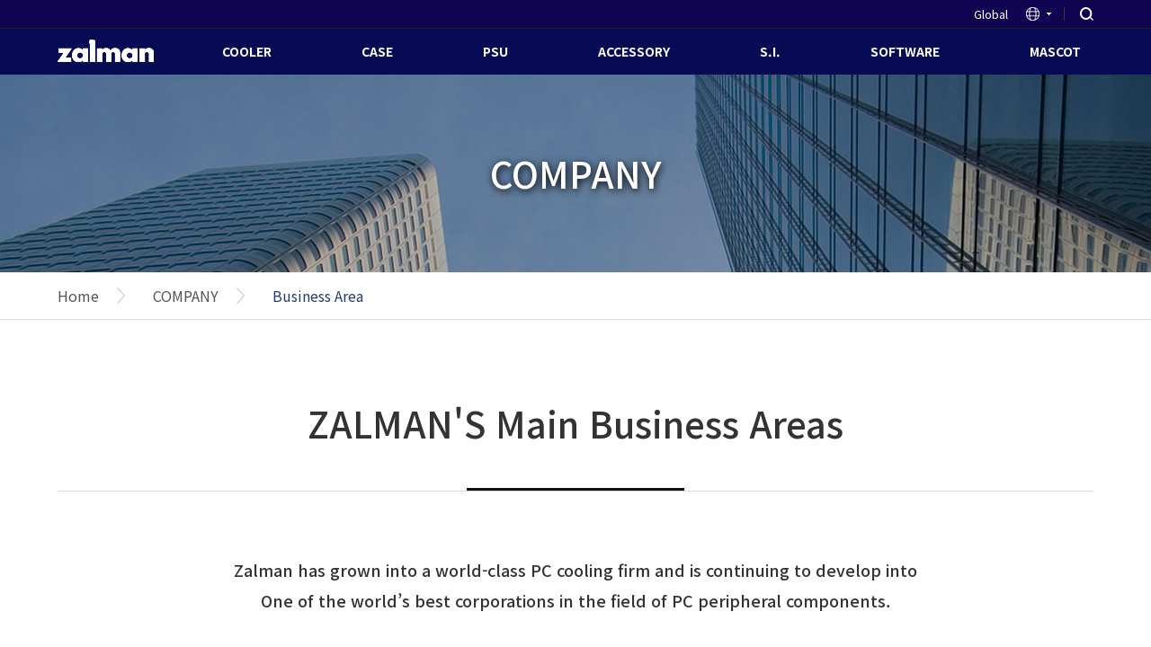

--- FILE ---
content_type: text/html;charset=utf-8
request_url: http://www.zalman.com/EN/Company/BusinessArea.do
body_size: 27014
content:





<!DOCTYPE html>
<html lang="ko">
<head>
	

    <meta charset="UTF-8">
    <meta http-equiv="X-UA-Compatible" content="IE=Edge"/>
    <meta name="viewport" content="width=device-width,initial-scale=1.0,minimum-scale=1.0,maximum-scale=1.0,user-scalable=no">
    <meta name="google-site-verification" content="rS8fqdHeF_2sy3KwPeyRQn2BTvuizKbK9DJsJDOhIk0" />
    <title>zalman | PSU, Cases, CPU Coolers</title>
    <link rel="shortcut icon" type="image/x-icon" href="/resources/img/favicon.ico" />
    <link rel="stylesheet" href="/resources/css/common.css?v=2">
    <link rel="stylesheet" href="/resources/css/slick.css?v=2">
    <link rel="stylesheet" href="/resources/css/sub.css?v=2">
    <script src="/resources/js/jquery-1.9.1.js"></script>
    <script src="/resources/js/owl.carousel.min.js"></script>
    <script src="/resources/js/slick.min.js?v=2"></script>
    <script src="/resources/js/common.js?v=2"></script>
    <!-- HTML5 shim and Respond.js for IE8 support of HTML5 elements and media queries -->
    <!--[if lt IE 9]>
        <script src="https://oss.maxcdn.com/html5shiv/3.7.2/html5shiv.min.js"></script>
        <script src="https://oss.maxcdn.com/respond/1.4.2/respond.min.js"></script>
    <![endif]-->
    
    <!-- 영문 css -->
    <link rel="stylesheet" href="/resources/css/eng.css?v=2">
    
<script>
function goLogin() {

	//location.href = "/Common/User/Login?redirect2="+escape(document.URL);
	
	var path = window.location.pathname;
	//location.href = "/EN/User/Login.do?redirect2="+escape(path);
	location.href = "/EN/User/Login.do?redirect2="+escape(document.URL);

}

</script>
    
</head>
<body>
	

        <header class="headerWrap">
            <div class="utillWrap">
                <div class="w1200">
                    <button class="m_menuBtn"></button>
                    <button class="m_seaBtn"></button>
                    <h1 class="logo mb_logo"><a href="/EN/Main/Main.do"><img src="/resources/img/new/ico_m_logo.png" alt="Zalman"></a></h1>
                    <ul class="utillList">
			<!-- 191128 : 퍼블 수정 -->
		        <!--
						
                            <li class="login_btn"><a href="Javascript:goLogin()" title="Login">Login</a></li>
                            <li class="cs_btn"><a href="/EN/AsService/AsService.do" title="A/S Center">A/S Center</a></li>
                        

	                <li class="zm_btn"><a href="https://zalmanusa.com/" target="_blank" title="ZALMAN MALL">ZALMAN MALL</a></li>
		        -->
                        <li class="lang_btn">
                            
                            
                            
                            
                            	<a href="#" class="lang" title="language">Global</a>
                            
                            
                            
                            
                            
                            
                            
                            
                            
                            
                            
                                                            
                        
                            <ul class="langList">
                            
                            
                            	<li><a href="/KO/Lang.do">한국어</a></li>
                            
                            
                            
                            
                            
                            	<li><a href="/US/Lang.do">USA</a></li>
                            
                            
                            
                            	<li><a href="/JP/Lang.do">日本語</a></li>
                            
                            
                            
                            	<li><a href="/CN/Lang.do">中文</a></li>
                            
                            
                            
                            	<li><a href="/RU/Lang.do">русский</a></li>
                            
                            
                            
                            	<li><a href="/PL/Lang.do">Polski</a></li>
                            
                                   
                            </ul>
                        </li>
                        <li><a href="#" class="searchBtn">SEARCH</a></li>
                    </ul>
                    <div class="headSearchBox">
                    <form name="sch" id="sch" method="get" action="/EN/Product/SearchList.do">
                        <input type="text" placeholder="SEARCH"
                        name="searchWord" type="text" class="seaTxt" value="" maxlength="35"
                        >
                        <button type="submit" class="head_seaBtn"></button>
                    </form>
                    </div>
                </div>
            </div>
            <div class="gnbWrap">
                <div class="w1200">
                	<h1 class="logo"><a href="/EN/Main/Main.do"><img src="/resources/img/new/ico_logo.png" alt="Zalman"></a></h1>
                    <div class="m_gnbHead">
                        <h1 class="logo mb_logo"><a href="/EN/Main/Main.do"><img src="/resources/img/new/ico_logo.png" alt="Zalman"></a></h1>
                        <button type="button" class="m_closeBtn"></button>
                    </div>
                    <nav id="gnb">
                        <ul class="nav_box">
                        
                            <li>
                                <a href="/EN/Product/ProductList.do?searchCategory1=4">COOLER</a>
                                <ul class="gnb_2dept">
                                
                                    <li><a href="/EN/Product/ProductList.do?searchCategory1=4&searchCategory2=48">CPU AIR COOLER</a></li>
                                
                                    <li><a href="/EN/Product/ProductList.do?searchCategory1=4&searchCategory2=49">CPU LIQUID COOLER</a></li>
                                
                                    <li><a href="/EN/Product/ProductList.do?searchCategory1=4&searchCategory2=50">LAPTOP COOLER</a></li>
                                
                                    <li><a href="/EN/Product/ProductList.do?searchCategory1=4&searchCategory2=53">FAN</a></li>
                                
                                </ul>
                            </li>
                        
                            <li>
                                <a href="/EN/Product/ProductList.do?searchCategory1=5">CASE</a>
                                <ul class="gnb_2dept">
                                
                                    <li><a href="/EN/Product/ProductList.do?searchCategory1=5&searchCategory2=58">FULL TOWER</a></li>
                                
                                    <li><a href="/EN/Product/ProductList.do?searchCategory1=5&searchCategory2=59">MID TOWER</a></li>
                                
                                    <li><a href="/EN/Product/ProductList.do?searchCategory1=5&searchCategory2=60">MINI TOWER</a></li>
                                
                                </ul>
                            </li>
                        
                            <li>
                                <a href="/EN/Product/ProductList.do?searchCategory1=6">PSU</a>
                                <ul class="gnb_2dept">
                                
                                    <li><a href="/EN/Product/ProductList.do?searchCategory1=6&searchCategory2=95">300-500W</a></li>
                                
                                    <li><a href="/EN/Product/ProductList.do?searchCategory1=6&searchCategory2=96">501-700W</a></li>
                                
                                    <li><a href="/EN/Product/ProductList.do?searchCategory1=6&searchCategory2=97">701-800W</a></li>
                                
                                    <li><a href="/EN/Product/ProductList.do?searchCategory1=6&searchCategory2=98">801-1000W</a></li>
                                
                                    <li><a href="/EN/Product/ProductList.do?searchCategory1=6&searchCategory2=99">1001-1300W</a></li>
                                
                                </ul>
                            </li>
                        
                            <li>
                                <a href="/EN/Product/ProductList.do?searchCategory1=86">ACCESSORY</a>
                                <ul class="gnb_2dept">
                                
                                    <li><a href="/EN/Product/ProductList.do?searchCategory1=86&searchCategory2=103">ACCESSORY</a></li>
                                
                                    <li><a href="/EN/Product/ProductList.do?searchCategory1=86&searchCategory2=100">AUDIO PRODUCT</a></li>
                                
                                    <li><a href="/EN/Product/ProductList.do?searchCategory1=86&searchCategory2=89">CONTROLLER</a></li>
                                
                                    <li><a href="/EN/Product/ProductList.do?searchCategory1=86&searchCategory2=105">CUSTOM KEYBOARD</a></li>
                                
                                    <li><a href="/EN/Product/ProductList.do?searchCategory1=86&searchCategory2=87">KEYBOARD &amp; MOUSE</a></li>
                                
                                    <li><a href="/EN/Product/ProductList.do?searchCategory1=86&searchCategory2=102">MOUNTING KIT</a></li>
                                
                                    <li><a href="/EN/Product/ProductList.do?searchCategory1=86&searchCategory2=104">MULTIFUNCTION STAND</a></li>
                                
                                    <li><a href="/EN/Product/ProductList.do?searchCategory1=86&searchCategory2=88">THERMAL COMPOUND</a></li>
                                
                                </ul>
                            </li>
                        
                            <li>
                                <a href="/EN/Product/ProductList.do?searchCategory1=106">S.I.</a>
                                <ul class="gnb_2dept">
                                
                                </ul>
                            </li>
                        
                            <li>
                                <a href="/EN/Product/ProductList.do?searchCategory1=109">SOFTWARE</a>
                                <ul class="gnb_2dept">
                                
                                </ul>
                            </li>
                        
                            <li>
                                <a href="/EN/Innovations/Innovations.do">MASCOT</a>
                                <ul class="gnb_2dept">
                                    <li><a href="/EN/Innovations/Innovations.do">Zalman’s Monsters</a></li>
                                </ul>
                            </li>
                        </ul>
                    </nav>
                    <nav id="m_gnb">
                        <ul class="nav_box">
                        
                            <li>
                                <a href="#">COOLER</a>
                                <ul class="gnb_2dept">
                                
                                    <li><a href="/EN/Product/ProductList.do?searchCategory1=4&searchCategory2=48">CPU AIR COOLER</a></li>
                                
                                    <li><a href="/EN/Product/ProductList.do?searchCategory1=4&searchCategory2=49">CPU LIQUID COOLER</a></li>
                                
                                    <li><a href="/EN/Product/ProductList.do?searchCategory1=4&searchCategory2=50">LAPTOP COOLER</a></li>
                                
                                    <li><a href="/EN/Product/ProductList.do?searchCategory1=4&searchCategory2=53">FAN</a></li>
                                
                                </ul>
                            </li>
                        
                            <li>
                                <a href="#">CASE</a>
                                <ul class="gnb_2dept">
                                
                                    <li><a href="/EN/Product/ProductList.do?searchCategory1=5&searchCategory2=58">FULL TOWER</a></li>
                                
                                    <li><a href="/EN/Product/ProductList.do?searchCategory1=5&searchCategory2=59">MID TOWER</a></li>
                                
                                    <li><a href="/EN/Product/ProductList.do?searchCategory1=5&searchCategory2=60">MINI TOWER</a></li>
                                
                                </ul>
                            </li>
                        
                            <li>
                                <a href="#">PSU</a>
                                <ul class="gnb_2dept">
                                
                                    <li><a href="/EN/Product/ProductList.do?searchCategory1=6&searchCategory2=95">300-500W</a></li>
                                
                                    <li><a href="/EN/Product/ProductList.do?searchCategory1=6&searchCategory2=96">501-700W</a></li>
                                
                                    <li><a href="/EN/Product/ProductList.do?searchCategory1=6&searchCategory2=97">701-800W</a></li>
                                
                                    <li><a href="/EN/Product/ProductList.do?searchCategory1=6&searchCategory2=98">801-1000W</a></li>
                                
                                    <li><a href="/EN/Product/ProductList.do?searchCategory1=6&searchCategory2=99">1001-1300W</a></li>
                                
                                </ul>
                            </li>
                        
                            <li>
                                <a href="#">ACCESSORY</a>
                                <ul class="gnb_2dept">
                                
                                    <li><a href="/EN/Product/ProductList.do?searchCategory1=86&searchCategory2=103">ACCESSORY</a></li>
                                
                                    <li><a href="/EN/Product/ProductList.do?searchCategory1=86&searchCategory2=100">AUDIO PRODUCT</a></li>
                                
                                    <li><a href="/EN/Product/ProductList.do?searchCategory1=86&searchCategory2=89">CONTROLLER</a></li>
                                
                                    <li><a href="/EN/Product/ProductList.do?searchCategory1=86&searchCategory2=105">CUSTOM KEYBOARD</a></li>
                                
                                    <li><a href="/EN/Product/ProductList.do?searchCategory1=86&searchCategory2=87">KEYBOARD &amp; MOUSE</a></li>
                                
                                    <li><a href="/EN/Product/ProductList.do?searchCategory1=86&searchCategory2=102">MOUNTING KIT</a></li>
                                
                                    <li><a href="/EN/Product/ProductList.do?searchCategory1=86&searchCategory2=104">MULTIFUNCTION STAND</a></li>
                                
                                    <li><a href="/EN/Product/ProductList.do?searchCategory1=86&searchCategory2=88">THERMAL COMPOUND</a></li>
                                
                                </ul>
                            </li>
                        
                            <li>
                                <a href="#">S.I.</a>
                                <ul class="gnb_2dept">
                                
                                </ul>
                            </li>
                        
                            <li>
                                <a href="#">SOFTWARE</a>
                                <ul class="gnb_2dept">
                                
                                </ul>
                            </li>
                                                
                            <li>
                                <a href="/EN/Innovations/Innovations.do">MASCOT</a>
                                <ul class="gnb_2dept">
                                    <li><a href="/EN/Innovations/Innovations.do">Zalman’s Monsters</a></li>
                                </ul>
                            </li>
                        </ul>
                    </nav>
                    
                    <div class="m_utilWrap">
                        <ul>
			<!-- 200114: 다국어 페이지에서는 언어 메뉴 빼고 모두 숨김 -->
			<!--
                        
                            <li class="login_btn"><a href="Javascript:goLogin()"><img src="/resources/img/template/m_ico_login.png" alt=""></a></li>
                            <li class="cs_btn"><a href="/EN/AsService/AsService.do"><img src="/resources/img/template/m_ico_cs.png" alt=""></a></li>
                        

                            <li class="zm_btn"><a href="http://www.zalmanmall.co.kr/" target="_blank"><img src="/resources/img/template/m_ico_zalman_mall.png" alt=""></a></li>
			-->
                            <li class="logout_btn"><a href="/User/Logout.do"><img src="/resources/img/template/m_ico_logout.png" alt=""></a></li>
                            <li class="lang_btn">

	                            
	                            
	                            
	                            
	                            	<a href="#" class="lang">Global</a>
	                            
	                            
	                            
	                            
	                            
	                            
	                            
	                            
	                            
	                            
	                            
	                                                            
	                        
	                            <ul class="langList m_langList">
	                            
	                            
	                            	<li><a href="/KO/Lang.do">한국어</a></li>
	                            
	                            
	                            
	                            
	                            
	                            	<li><a href="/US/Lang.do">USA</a></li>
	                            
	                            
	                            
	                            	<li><a href="/JP/Lang.do">日本語</a></li>
	                            
	                            
	                            
	                            	<li><a href="/CN/Lang.do">中文</a></li>
	                            
	                            
	                            
	                            	<li><a href="/RU/Lang.do">русский</a></li>
	                            
	                            
	                            
	                            	<li><a href="/PL/Lang.do">Polski</a></li>
	                            
	                                   
	                            </ul>
                            </li>

                        </ul>
                    </div>
                </div>
            </div>
        </header>
 
        
    <div class="wrap">

        <article class="mainContainer">
            <h2 class="hidden">본문 컨텐츠 영역</h2>
            <div class="sub_vi company_info">
                <h3 class="sub_tit">COMPANY</h3>
            </div>
            <div class="subContainer">
                <!-- 서브 네비게이션 -->
                <div class="subNavigationWrap">
                    <div class="w1200">
                        <ul>
                            <li><a href="/EN/Main/Main.do">Home</a></li>
                            <li><a href="/EN/Company/CmpInfo.do">COMPANY</a></li>
                            <li class="current_loc"><a href="/EN/Company/BusinessArea.do">Business Area</a></li>
                        </ul>
                    </div>
                </div>

                <!-- sub contents -->
                <div class="subContents">
                    <div class="w1200">
                        <div class="sm_title">
                            <h4>ZALMAN'S Main Business Areas</h4>
                        </div>
                        <p class="sub_txt02">Zalman has grown into a world-class PC cooling firm and is continuing to develop into<br>One of the world’s best corporations in the field of PC peripheral components.</p>
                        
                        <ul class="bu_area_list">
                            <li>
                                <div class="bu_area_txtBx">
                                    <dl>
                                        <dt>PC COOLER</dt>
                                        <dd>Computer cooling is required to remove the waste heat produced by computer components, to keep components within permissible operating temperature limits. Components that are susceptible to temporary malfunction or permanent failure if overheated include integrated circuits such as central processing units (CPUs), chipset, graphics cards, and hard disk drives.</dd>
                                    </dl>
                                </div>
                            </li>
                            <li>
                                <div class="bu_area_txtBx">
                                    <dl>
                                        <dt>PC CASE</dt>
                                        <dd>ZALMAN computer case boasts a variety of compatibilities with its highly efficient and optimized design inside the system.</dd>
                                    </dl>
                                </div>
                            </li>
                            <li>
                                <div class="bu_area_txtBx">
                                    <dl>
                                        <dt>POWER SUPPLIES</dt>
                                        <dd>ZALMAN power supply is a high efficiency and eco-friendly product that does not harm the human body. 6 protection circuits are built in for stable power supply.</dd>
                                    </dl>
                                </div>
                            </li>
                            <li>
                                <div class="bu_area_txtBx">
                                    <dl>
                                        <dt>COMPUTER ACCESSORIES</dt>
                                        <dd>We manufacture innovative computer peripherals such as keyboards and mice.</dd>
                                    </dl>
                                </div>
                            </li>
                        </ul>
                        
                        
                        
                    </div>
                    
                </div>
            </div>
         </article>



        
        
		

        <footer>
            <div class="w1200">
            	<div class="topBtn"><a href="#">Top</a></div>
                <div class="footerTop">
                    <div class="footer_sec01">
                        <h3 class="hidden">SITEMAP</h3>
                        <ul class="foot_sitemapList">
							<li>
								<h4 class="foot_sitemapTit">COMPANY</h4>
								<ul class="mobile">
									<li><a href="/EN/Company/CmpInfo.do">Message from our CEO</a></li>
									<li><a href="/EN/Company/EnvManagement.do">About Zalman</a></li>
									<li><a href="/EN/Company/EthManagement.do">Our commitment</a></li>
									<li><a href="/EN/Company/History.do">History</a></li>
									<li><a href="/EN/Company/BusinessArea.do">Business Areas</a></li>
									<li><a href="/EN/Company/CiIntroduce.do">Brand</a></li>
									<li><a href="/EN/Company/CertificAwards01.do">Certifications</a></li>
									<li><a href="/EN/Company/ContactUs.do">Contact</a></li>
								</ul>
							</li>
							<li>
								<h4 class="foot_sitemapTit">PR CENTER</h4>
								<ul>
									<li><a href="/EN/Board/NewsList.do">Newsletter</a></li>
									<li><a href="/EN/Event/EventList.do">Events</a></li>
									<li><a href="/EN/Board/ReviewList.do">Product Reviews</a></li>
									<!--230105수정 <li><a href="/EN/Board/MediaList.do">Media Reviews</a></li>-->
									<li><a href="/EN/Board/DownloadList.do">Download</a></li>
								</ul>
							</li>
                        </ul>
                    </div>
                    <div class="footer_sec02">
                        <ul class="snsList">
			    <!--191121 : 링크 수정 -->
							<li><a href="https://www.facebook.com/zalmanusa" class="facebook" target="_blank">Facebook</a></li>
							<li><a href="https://www.youtube.com/channel/UC2VruPmJyydR4ir32eKGKJw" class="youtube" target="_blank">Youtube</a></li>
							<li><a href="https://www.instagram.com/zalman_usa/" class="instagram" target="_blank">Instagram</a></li>
							<li><a href="https://www.reddit.com/user/Realzalman" class="reddit" target="_blank">Reddit</a></li>
                        </ul>
                        <ul class="area_terms">
                            <li><a href="/EN/Main/Sitemap.do">Site Map</a></li>
                        </ul>
                        <a href="mailto:zm_marketing@zalman.com" class="allianceBtn mr15">Affiliate Proposal</a>
			<a href="/EN/Board/SupportList.do" class="allianceBtn">Support</a>
                        <!-- En 사이트는 support@zalmanusa.com -->
                    </div>
                </div>
            </div>
            <div class="footerCopyright">COPYRIGHTⒸ ZALMAN ALL RIGHTS RESERVED.</div>
        </footer>
        
        

<!-- Global site tag (gtag.js) - Google Analytics -->
<script async src="https://www.googletagmanager.com/gtag/js?id=G-DFMVNSB9XP"></script>
<script>
  window.dataLayer = window.dataLayer || [];
  function gtag(){dataLayer.push(arguments);}
  gtag('js', new Date());
  gtag('config', 'G-DFMVNSB9XP');
</script>
    
    </div>

</body>
</html>





--- FILE ---
content_type: text/css
request_url: http://www.zalman.com/resources/css/common.css?v=2
body_size: 40889
content:
@charset "utf-8";

/*@import url('jquery-ui.css');*/
@import url('https://www.zalman.com/resources/css/reset.css');
@import url('https://www.zalman.com/resources/css/owl.carousel.css');
@import url("https://fonts.googleapis.com/earlyaccess/notosanskr.css");

html{scroll-behavior: smooth} /* scroll 부드럽게 추가 2021 12 23*/

div.wrap {position: relative}

select {-webkit-appearance: none; -moz-appearance: none; appearance: none;}

input[type=text]::-ms-clear {display:none;}

.scrollOff{position:fixed;overflow:hidden;height:100%;}

/* 공통 */
div.hover_dim {background: rgba(0,0,0,.5); width: 100%; height: calc(100% - 35px); position: absolute; top: 0; text-align: center; display: none}
div.hover_dim > .hover_about {position: absolute; top: 50%; width: 100%; transform: translateY(-50%)}
div.hover_dim > .hover_about p {color: #fff; margin-top: 11px}

.tab_cnt_list > li {display: none}
.tab_cnt_list > li.active {display: block}
ul.tab_menu {overflow: hidden; margin-bottom: 50px}
.tab_menu li {float: left; width: 50%; text-align: center; border: 1px solid #eee; background: #f5f5f5; display: table; box-sizing: border-box; height: 65px}
.tab_menu li.active {border: none; background: #273e6d}
.tab_menu li a {display: block; word-break: keep-all; display: table-cell; vertical-align: middle; color: #333; padding: 0 10px}
.tab_menu li.active a {color: #fff}
.tab_menu.product_tab_menu li {background: #fff; width: 16.5%}
.tab_menu.faq_tab_menu li {background: #fff; width: 14.28%}
.tab_menu.product_tab_menu li.active, .tab_menu.faq_tab_menu li.active {background: #273e6d}
.tab_menu.product_tab_menu li a, .tab_menu.faq_tab_menu li a {padding: 10px}
.tab_menu02 {display: table; table-layout: fixed; width: 100%}
.tab_menu02 li {display: table-cell; vertical-align: middle; text-align: center; border: 1px solid #eee; background: #fff}
.tab_menu02 li.active {border: none; background: #273e6d}
.tab_menu02 li a {display: block; word-break: keep-all; color: #333; padding: 10px}
.tab_menu02.ty02 li a {padding: 20px 10px}
.tab_menu02 li.active a {color: #fff}
.depth3_tab_menu {display: table; table-layout: fixed; margin: 35px 0 45px; width: 100%}
.depth3_tab_menu li {display: table-cell; vertical-align: middle; position: relative; width: 14%}
.depth3_tab_menu li a {display: block; color: #8e8e8e; position: relative; text-align: center; padding-bottom: 10px}
.depth3_tab_menu li a:after {content: ''; position: absolute; right: 0; top: 5px; width: 1px; height: 13px; background: #979797}
.depth3_tab_menu li:last-of-type a:after {display: none}
.depth3_tab_menu li.active:before {content: ''; display: block; position: absolute; bottom: 0; left: 50%; transform: translateX(-50%); width: 90%; background: #1a237e; height: 3px}

/* Font */
/* Weight */
.fw_600 {font-weight: 600 !important}
/* Color */
/*
.c_green {color: #18ffff }
*/
.c_green {color: #18d6ff }

/* Margin */
.mb40 {margin-bottom: 40px !important}
.mt50 {margin-top: 50px !important}
.ml25 {margin-left: 25px !important}
.mr15 {margin-right: 15px !important}
.mr11 {margin-right: 11px !important}
.mr10 {margin-right: 10px !important}


/* Padding */
.pd15 {padding: 15px}

div.subContents {padding-bottom: 130px; position: relative}
div.subContents02 {position: relative}
.fl {float: left}
.fr {float: right}
input.input_custom {border: 1px solid #ccc; padding: 5px 10px}
input.input_custom02 {border: 1px solid #ccc; padding: 20px 25px; border-radius: 5px}
input.input_w100 {width: 100%}
input.input_w10 {width: 10%}
input.input_w15 {width: 15%}
input.input_w20 {width: 20%}
input.input_w30 {width: 30%}
input.input_w40 {width: 40%}
input.input_w50 {width: 50%}
input.input_w60 {width: 60%}
input.input_w70 {width: 70%}
input.input_fix_w70 {width: 70px}
input.block_input {display: block; margin-bottom: 15px}
input.marr_15 {margin-right: 15px}
td.td_center {text-align: center; color: #666}
td.big_td {height: 150px}
.tl {text-align: left !important}
textarea.txtArea_w100 {border: 1px solid #ccc; width: 100%; padding: 10px; min-height: 180px}
.blue_link {color: #273e6d; text-decoration: underline}
.blue_link:hover {text-decoration: underline}

div.img_drag_box_area {border: 1px solid #ccc; height: 90px; text-align: center}
div.img_drag_box_area > p {position: relative; padding-left: 40px; display: inline-block; line-height: 5.5em}
div.img_drag_box_area > p:before {content: ''; position: absolute; left: 0; width: 26px; height: 22px; background: url(https://www.zalman.com/resources/img/icon_file_add.png) no-repeat; top: 50%; transform: translateY(-50%)}
div.attach_browse_input_box {margin: 15px 0}
div.attach_file_list ul li {display: inline-block; margin-right: 10px}
a.remove_file_btn {width: 16px; height: 16px; display: inline-block; background: url(https://www.zalman.com/resources/img/close_btn.png) no-repeat; overflow: hidden; text-indent: -9999px; margin-left: 5px}

select.seaType {margin-right: 6px; border: 1px solid #ccc; padding: 6px 30px 6px 13px; display: inline-block; box-sizing: border-box; width: 90px; background: url(https://www.zalman.com/resources/img/ico_sel_arr.png) no-repeat 90% 50%, #fff}
select.seaType.lg_sea {width: 180px !important}
select.seaType option {font-size: 14px}
select.inquiryType {min-width: 140px; vertical-align: top}
select.selct_100per {width: 100%}
.select_custom {border: 1px solid #ccc; display: inline-block; box-sizing: border-box; padding: 4px}

div.w1200_fix {overflow-x: auto}
table.boardList.fix_table {min-width: 1200px; margin-bottom: 0}

p.sub_txt {text-align: center; font-size: 22px; font-weight: 500; margin-bottom: 50px; line-height: 1.5em}
p.sub_txt span {font-size: 20px; font-weight: 500}

div.w1200 {max-width: 1200px; margin: 0 auto; position: relative}
div.w1200 {max-width: 1200px; margin: 0 auto; position: relative}
div.w1460 {max-width: 1460px; margin: 0 auto; position: relative}
.hidden {display: block; position: absolute; overflow: hidden; left: -1000px; width: 1px; height: 1px;}
div.owl-dots button {outline: 0}
.btn {padding: 18px; width: 160px; border-radius: 5px; display: inline-block; text-align: center}
.btn01 {background: #273e6d; color: #fff}
.btn02 {background: #303f9f; color: #fff}
.btn03 {background: #1565c0; color: #fff}
.btn04 {background: #c9c9c9; color: #333}
.btn05 {background: #000; color: #00bcd4}
.btn06 {background: #c9c9c9; color: #fff}
.facebookBtn {color: #fff; background: url(https://www.zalman.com/resources/img/facebook_logo.png) no-repeat, #3a5a98; background-position: 15%}
.naverBtn {color: #fff; background: url(https://www.zalman.com/resources/img/naver_logo.png) no-repeat, #2db400; background-position: 15%}
.kakaoBtn {color: #111; background: url(https://www.zalman.com/resources/img/kakaotalk_logo.png) no-repeat, #fff100; background-position: 15%}

.btn_ts {display: inline-block; padding: 10px; font-size: 16px; margin-right: 15px; border-radius: 5px; min-width: 65px; text-align: center; font-weight: bold}
.btn_sm {display: inline-block; padding: 8px 0; width: 86px; text-align: center}
.btn_md {display: inline-block; padding: 8px 0; width: 140px; text-align: center}
.btn_lg {display: inline-block; padding: 14px 0; width: 160px; text-align: center; border-radius: 5px}
.btn_bg {display: inline-block; padding: 10px 0; width: 170px; text-align: center}
.btn_100p {display: inline-block; padding: 5%; width: 100%; text-align: center; border-radius: 5px; font-size: 20px}
.btn_attach {color: #fff !important; background: #000; margin: 0 10px}
.btn_product_add {background: #eef2f9; background: url(https://www.zalman.com/resources/img/plus_type01.png) no-repeat; background-position: 14%; padding-left: 3%}
.btn_product_remove {border: 1px solid #cfd8dc; background: url(https://www.zalman.com/resources/img/minus_type01.png) no-repeat; background-position: 14%; padding-left: 3%}
.compare_btn {display: block; width: 100%; text-align: center; padding: 12px 0; border-radius: 10px; color: #00bcd4; border: 1px solid #00bcd4; margin-top: 30px}
strong.necessary_sec {color: #e6020f; vertical-align: sub; margin-right: 5px}
strong.necessary_sec02 {color: #ff6f00; vertical-align: sub; margin-right: 5px}

/* Dim 처리 */
.dim_bx {display: none; position: fixed; width: 100%; height: 100%; background: rgba(0,0,0,.6); top: 0; z-index: 1}

/* 레이어 팝업 */
.layer_popup {position: fixed; top: 50%; left: 50%; transform: translate(-50%, -50%); z-index: 999; display: none}
.layer_popup02 {position: absolute; bottom: 1%; left: 50%; transform: translateX(-50%); z-index: 999; display: none}
.popup01 {padding: 40px; background: #fff;  width: 510px}
.popup02 {padding: 40px; background: #fff;  width: 1200px}
.popup03 {padding: 40px; background: #fff;  width: 60%}
.popup_close_btn {position: absolute; right: 40px; top: 30px; width: 20px; height: 20px; text-indent: -9999px; overflow: hidden; background: url(https://www.zalman.com/resources/img/popup_close.png) no-repeat; background-size: 100%}

/* 인증메일 팝업 */
.email_auth_popup > .popup_tit {color: #273e6d; padding-bottom: 7%; margin-bottom: 7%; border-bottom: 1px solid #ccc}
.email_auth_popup > .input_email {padding: 2% 5%}
.email_auth_popup > .btn_attach {padding: 10px}
.popup_second_txt {font-size: 15px; margin-top: 20px}

/* 제휴제안 팝업 */
.popup02 > .popup_tit {font-size: 35px; font-weight: 500; padding-bottom: 30px; margin-bottom: 30px; text-align: center; position: relative}
.popup02 > .popup_tit:after {content: ''; position: absolute; bottom: 0; left: 50%; transform: translateX(-50%); width: 160px; height: 3px; background: #000}
.popup02 .boardBtnWrap {text-align: center}
.popup02 > .popup_close_btn {width: 30px; height: 30px}
.popup_subTxt {font-size: 20px; margin-bottom: 20px}
.popup_board {border-collapse: separate; border-spacing: 0; clear: both; border-top: 2px solid #000; margin-bottom: 20px}
.popup_board th {padding: 20px; background: #f3f3f3; color: #333; font-weight: bold; text-align: center; border-bottom: 1px solid #ccc}
.popup_board td {border-bottom: 1px solid #ccc; font-size: 17px; position: relative; padding: 10px 30px; text-align: left}
.popup_board td input[type="radio"] {display: none}
.popup_board td input[type="radio"] + label {margin-right: 30px; cursor: pointer}
.popup_board td input[type="radio"] + label span {display: inline-block; width: 20px; height: 20px; margin: -2px 10px 0 0; vertical-align: middle; cursor: pointer; background: url(https://www.zalman.com/resources/img/radio_btn.png) no-repeat; background-position-y: 0}
.popup_board td input[type="radio"]:checked + label span {background-position-y: -20px}


/* Header */
header {background: #110552; color: #fff; position: relative; height:83px}
/*header {background: #000; color: #fff; position: relative; height:83px}*/ /*타이틀바 색생 수정 2022 10 11 */
div.utillWrap {width: 100%; border-bottom: 1px solid #1f1f1f; font-size: 15px}
div.utillWrap:after {display:block; content:''; clear:both;}
h1.logo {position: absolute; top:12px; left: 0; text-align: center;}
h1.logo a img {display:block;}
h1.logo.mb_logo {display:none;}
ul.utillList {float: right; padding:8px 0}
ul.utillList > li {position: relative; float: left; padding: 0 17px; border-right: 1px solid #3b3b3b}
ul.utillList > li.lang_btn {padding:0 27px 0 20px;}
ul.utillList > li:last-of-type {border-right: none; padding-right:0;}
ul.utillList > li > a {display: block; overflow: hidden; text-indent: -9999px; width:15px; height:15px}
ul.utillList > li.login_btn > a {background: url(../img/new/ico_login.png) no-repeat center center}
ul.utillList > li.login_btn > a:hover, ul.utillList > li.login_btn > a:focus {background: url(../img/new/ico_login_ov.png) no-repeat center center}
ul.utillList > li.logout_btn > a {background: url(https://www.zalman.com/resources/img/template/ico_logout.png) no-repeat center center}
ul.utillList > li.logout_btn > a:hover, ul.utillList > li.logout_btn > a:focus {background: url(https://www.zalman.com/resources/img/template/ico_logout_ov.png) no-repeat center center}
ul.utillList > li.mp_btn > a {background: url(https://www.zalman.com/resources/img/template/ico_myPage.png) no-repeat center center}
ul.utillList > li.mp_btn > a:hover, ul.utillList > li.mp_btn > a:focus {background: url(https://www.zalman.com/resources/img/template/ico_myPage_ov.png) no-repeat center center}
ul.utillList > li.cs_btn > a {background: url(../img/new/ico_cs.png) no-repeat center center}
ul.utillList > li.cs_btn > a:hover, ul.utillList > li.cs_btn > a:focus {background: url(../img/new/ico_cs_ov.png) no-repeat center center}
ul.utillList > li.zm_btn > a {background: url(https://www.zalman.com/resources/img/template/ico_zalman_mall.png) no-repeat center center}
ul.utillList > li.zm_btn > a:hover, ul.utillList > li.zm_btn > a:focus {background: url(https://www.zalman.com/resources/img/template/ico_zalman_mall_ov.png) no-repeat center center}

ul.utillList > li.lang_btn:after {content: ''; position: absolute; width: 5px; height: 100%; right: 14px; top: 0; background: url(https://www.zalman.com/resources/img/down_arrow.png) no-repeat center center}
ul.utillList > li a.lang {text-indent: 0; width: auto; color: #fff; position: relative; text-align: center; font-size:13px;}
/*230112
ul.utillList > li a.lang:hover, ul.utillList > li a.lang:focus {color: #18ffff}
*/
ul.utillList > li a.lang:hover, ul.utillList > li a.lang:focus {color: #18d6ff}
ul.utillList > li a.lang:hover:after, ul.utillList > li a.lang:focus:after {background: url(../img/new/ico_lang_new_ov.png) no-repeat center center}
ul.utillList > li a.lang:after {content: ''; display: inline-block; width: 15px; height: 15px; margin-left:20px; background: url(../img/new/ico_lang_new.png) no-repeat center center; vertical-align: -2px;}
ul.langList {position: absolute; width: 100%; background: #434343; text-align: center; z-index: 99; top: 23px; left: 0; font-size: 14px; display: none}
/*ul.langList li {padding: 10px}*/
ul.langList li a {display: block; color: #fff; padding: 10px}
ul.langList li:hover,ul.langList li:focus {background: #303030}
.lang > img {margin: 0 3px 3px 0}

a.searchBtn {display: block; width: 17px; height: 17px; text-indent: -9999px; background: url(../img/new/ico_search.png) no-repeat}
a.searchBtn:hover, a.searchBtn:focus {background: url(../img/new/ico_search_ov.png) no-repeat}
a.searchBtn.active {background: url(https://www.zalman.com/resources/img/zoom_close.png) no-repeat}
a.searchBtn:hover.active, a.searchBtn:hover.focus {background: url(https://www.zalman.com/resources/img/zoom_close_ov.png) no-repeat}
div.headSearchBox {position: absolute; height: 45px; width: 350px; right:-4px; top: 34px; display: none; z-index: 30}
div.headSearchBox input {outline: 0; width: 100%; height: 45px; padding-left: 20px}
div.headSearchBox .head_seaBtn {background: url(https://www.zalman.com/resources/img/search_btn.png) no-repeat 0 0; background-size: 100% 100%; width: 17px; height: 17px; position: absolute; top: 50%; right: 20px; margin-top: -8px}
div.gnbWrap {position: absolute; width: 100%; top:32px; background: rgba(1,16,85,.6); text-align:right; z-index: 10; display: block}
/*div.gnbWrap {position: absolute; width: 100%; top:32px; background: rgba(0,0,0,.8); text-align:right; z-index: 10; display: block}*/ /*타이틀바 색생 수정 2022 10 11 */
#m_gnb {display: none}
ul.nav_box {display:inline-block; position:relative; z-index:55; margin-right:-36px;margin-top:2px} /* gnb 여백수정 2021 12 27*/
ul.nav_box > li {float: left; position:relative; }
ul.nav_box > li > a {padding:16px 50px; line-height:1; font-size:14px;}
#gnb .nav_box > li {text-align: center}
/*
ul.nav_box > li:first-of-type {width: 21%}
ul.nav_box > li:nth-of-type(2) {width: 22%}
ul.nav_box > li:nth-of-type(3) {width: 20%}
*/
ul.nav_box > li a {color: #fff; display: block; height: 100%; font-weight : bold}
/*230112
ul.nav_box > li a:hover {color: #18ffff; text-decoration: underline}
*/
ul.nav_box > li a:hover {color: #18d6ff; text-decoration: underline; font-weight : bold}

a.z-shopBtn {color: #00a4b9; position: absolute; top: 30px; right: 30px}
ul.gnb_2dept {color: #fff; width: 100%; padding:20px 0 60px; display: none}
ul.gnb_2dept li a {font-size: 13px; font-weight: 300}
ul.gnb_2dept li {padding-bottom: 20px}
ul.gnb_2dept li:last-of-type {padding-bottom: 0}
button.m_seaBtn {display: none}
button.m_menuBtn {display: none}
button.m_closeBtn {display: none}
div.m_gnbHead {width: 100%; height:50px; border-bottom: 1px solid #1f1f1f; background: #000; position: relative; display: none}
div.m_utilWrap {display: none; padding:20px 15px; background: #eee}
div.m_utilWrap > ul {display: table; table-layout: fixed; width: 100%}
/*div.m_utilWrap > ul > li {display: inline-block; text-align: center; position: relative; width: 24%}*/
div.m_utilWrap > ul > li {display: table-cell; vertical-align: top; text-align: center; position: relative}
div.m_utilWrap > ul > li > a {font-size:16px; line-height:32px; font-weight: 500;display: block; text-indent: -9999px; overflow: hidden; width: 31px; height: 32px; margin: 0 auto}
div.m_utilWrap > ul > li.login_btn > a {background: url(https://www.zalman.com/resources/img/template/m_ico_login.png) no-repeat center center}
div.m_utilWrap > ul > li.logout_btn > a {background: url(https://www.zalman.com/resources/img/template/m_ico_logout.png) no-repeat center center}
div.m_utilWrap > ul > li.mp_btn > a {background: url(https://www.zalman.com/resources/img/template/m_ico_myPage.png) no-repeat center center}
div.m_utilWrap > ul > li.cs_btn > a {background: url(https://www.zalman.com/resources/img/template/m_ico_cs.png) no-repeat center center}
div.m_utilWrap > ul > li.zm_btn > a {background: url(https://www.zalman.com/resources/img/template/m_ico_zalman_mall.png) no-repeat center center}
div.m_utilWrap > ul > li.lang_btn {position:relative; z-index:100; width: 200px}
div.m_utilWrap > ul > li.lang_btn > a {text-indent: 0; width: auto}
div.m_utilWrap > ul > li.lang_btn > a:after {content: ''; display: inline-block; margin-left: 5px; width: 25px; height: 100%; background: url(https://www.zalman.com/resources/img/template/m_ico_earth.png) no-repeat center center; vertical-align: top}
div.m_utilWrap > ul > li:after {content: ''; width: 1px; height: 20px; position: absolute; top: 25%; right: 0; background: #555}
div.m_utilWrap > ul > li:last-of-type:after {display: none}
.m_langList a {font-size: 18px; font-weight: 500; display: block; padding: 5px}

/* Footer */
footer {background: #2d2d2d}
footer a {color: #fff}
/*230112
h4.foot_sitemapTit {font-size: 17px; color: #18ffff; margin-bottom: 25px}
*/
h4.foot_sitemapTit {font-size: 17px; color: #18d6ff; margin-bottom: 25px}
div.footerTop {padding: 50px 0; font-size: 15px}
div.footerTop:after {content: ''; clear: both; display: block}

/* top 버튼  */
div.topBtn {display: none; width: 46px; height: 46px; position: fixed; bottom: 110px; right: 4.5vw; z-index: 99}
.topBtn > a {position: relative; display: block; width: 46px; height: 46px; border-radius: 50%; background-color: #000; box-shadow: 0 0 5px rgba(0,0,0,.8);
    z-index: 2; transition: all 0.2s ease-in-out; text-indent: -9999px; overflow: hidden}
.topBtn > a::before {content: ""; position: absolute; top: 18%; left: 20%; width: 28px; height: 27px; display: block; background: url(https://www.zalman.com/resources/img/icon_top.png) no-repeat; transform: scale(0.8); transition: all .5s}
.topBtn:hover > a::before {transform: scale(1.0)}

div.footerTop > .footer_sec01 {float: left; width: 70%}
div.footerTop > .footer_sec02 {float: right; width: 30%;}
ul.foot_sitemapList:after {content: ''; display: block; clear: both}
ul.foot_sitemapList > li {float: left; width: 32.66%; margin-right: 1%; position: relative}
ul.foot_sitemapList > li:last-of-type {margin-right: 0}
ul.foot_sitemapList > li > ul:after {content: ''; display: block; clear: both}
ul.foot_sitemapList > li > ul li {float: left; margin-bottom: 17px; }
ul.foot_sitemapList > li > ul li > a, .area_terms li a {font-size: 15px; font-weight: 300; padding-right: 5px}
ul.foot_sitemapList > li > ul li > a:hover, ul.foot_sitemapList > li > ul li > a:focus {text-decoration: underline; }
ul.foot_sitemapList > li:last-of-type > ul li {float: none}
/* s: 하단 회사소개 여백 수정 2021 12 27*/
/*ul.foot_sitemapList > li:first-of-type > ul li {width: 50%}*/
ul.foot_sitemapList > li:first-of-type > ul li:nth-child(odd) {width: 32%}
ul.foot_sitemapList > li:first-of-type > ul li:nth-child(even) {width: 68%}
/* e: 하단 회사소개 여백 수정 2021 12 27*/
ul.foot_sitemapList > li:first-of-type > ul li:nth-of-type(7) {margin-bottom: 0}
ul.foot_sitemapList > li:first-of-type > ul li:nth-of-type(8) {margin-bottom: 0}
ul.foot_sitemapList > li:nth-of-type(2) > ul li:nth-child(odd) {width: 32%}
ul.foot_sitemapList > li:nth-of-type(2) > ul li:nth-child(even) {width: 68%}
ul.foot_sitemapList > li:last-of-type > ul li:nth-child(even), ul.foot_sitemapList > li:last-of-type > ul li:nth-child(odd) {width: auto}
div.footer_sec02 > ul {overflow: hidden; margin-bottom: 33px}
ul.snsList li {float: left; margin-right: 5%}
ul.snsList li:last-of-type {margin-right: 0}
ul.snsList li a {display: block; width: 30px; height: 30px; overflow: hidden; text-indent: -9999px}
ul.snsList li a.facebook {background: url(https://www.zalman.com/resources/img/facebook.png) no-repeat 0 0}
ul.snsList li a.youtube {background: url(https://www.zalman.com/resources/img/youtube.png) no-repeat 0 0}
ul.snsList li a.instagram {background: url(https://www.zalman.com/resources/img/instagram.png) no-repeat 0 0}
ul.snsList li a.twitter {background: url(https://www.zalman.com/resources/img/twitter.png) no-repeat 0 0}
ul.snsList li a.kakaotalk {background: url(https://www.zalman.com/resources/img/kakaotalk.png) no-repeat 0 0}
ul.snsList li a.naverBlog {background: url(https://www.zalman.com/resources/img/naverBlog.png) no-repeat 0 0}
ul.snsList li a.reddit {background: url(https://www.zalman.com/resources/img/reddit.png) no-repeat 0 0}
ul.snsList li a.vk {background: url(https://www.zalman.com/resources/img/vk.png) no-repeat 0 0} /*  sns 이미지 추가 2022 01 11  */
ul.snsList li a.ok {background: url(https://www.zalman.com/resources/img/ok.png) no-repeat 0 0} /*  sns 이미지 추가 2022 01 11  */
ul.area_terms {width: 80%}
ul.area_terms li {float: left; margin-bottom: 18px; padding-right: 13px; margin-right: 15px; position: relative}
ul.area_terms li:last-of-type {margin: 0; padding: 0}
ul.area_terms li a:hover, ul.area_terms li a:focus {text-decoration: underline}
/*ul.area_terms li:nth-of-type(1), ul.area_terms li:nth-of-type(2) {margin-bottom: 18px}*/
/*ul.area_terms li:nth-child(odd) {padding-right: 13px; margin-right: 15px; position: relative}*/
ul.area_terms li:nth-child(odd):after {content: ''; position: absolute; top:50%; right: 0; transform: translateY(-50%); width: 1px; height: 9px; background: #5f5f5f}
ul.area_terms li:last-of-type:after {display: none}
a.allianceBtn {display: inline-block; padding: 10px 19px; margin-bottom:10px; border: 1px solid #fff; border-radius: 5px; transition: all .5s}
a.allianceBtn:hover, a.allianceBtn:focus {background: #fff; color: #333}
/*230112
footer div.footerCopyright {text-align: center; border-top: 1px solid #16ffff; color: #fff; padding: 28px 0; letter-spacing: -1px; font-weight: 200}
*/
footer div.footerCopyright {text-align: center; border-top: 1px solid #3b9ed8; color: #fff; padding: 28px 0; letter-spacing: -1px; font-weight: 200}
.layp_yout {padding:0;overflow:visible;z-index: 2}
.layp_yout .ui-dialog-titlebar {padding:0 !important;background:#fff;border:none;float: right; display: inline-block; width: 60px; height: 60px}
.layp_yout .ui-dialog-title {display:none;}
.layp_yout .ui-dialog-titlebar-close {right:-60px;top:-2px;width:60px;height:60px;margin:0;padding:0;background:#ddd;border:none;border-radius:0;transition:background 0.4s;}
.layp_yout .ui-button .ui-icon {left:0;top:0;width:60px;height:60px;margin:0;background:url(https://www.zalman.com/resources/img/template/ico_close.png) no-repeat center center; display: block}
.layp_yout .ui-button .ui-button-text {display:none;}
.layp_yout .ui-dialog-content {text-align:center;}
.layp_yout .ui-dialog-content iframe {width: 100%}
.layp_yout .ui-dialog-content img {width: 100%}
span.video_play {display: block; position: absolute; left: 50%; top: 50%; background: url(https://www.zalman.com/resources/img/video_play.png) no-repeat center; width: 79px; height: 79px; transform: translate(-50%, -50%)}

.zoomBtn {position: absolute; right: 10px; bottom: 10px; z-index: 1}

.scroll_box {overflow: auto}
.scroll_box table {min-width: 768px; width: 100%}

.pc_hide {display: none}

@media screen and (max-width:1400px){
    div.w1200 {width: 90%}
    div.w1300 {width: 90%}
    .pro_template02 .div_table, .pro_template03 .div_table {width: 100%}
}
@media screen and (max-width: 1200px) {
    ul.area_terms {width: 80%}
	ul.nav_box > li > a {padding:16px 25px;}
}
@media screen and (max-width:1024px){
    ul.foot_sitemapList > li:first-of-type > ul li {width: 45%}
    ul.foot_sitemapList > li:nth-of-type(2) > ul li:nth-child(odd) {width: 37%}
    ul.foot_sitemapList > li:nth-of-type(2) > ul li:nth-child(even) {width: 60%}
    a.z-shopBtn {top: unset; bottom: 30px; padding: 20px; border: 1px solid #00a4b9; display: none; border-radius: 5px}
    .layp_yout {width: 85% !important}
    div.footerTop > .footer_sec01 {width:65%}
    div.footerTop > .footer_sec02 {width:35%}
}
@media screen and (max-width: 960px) {
    ul.area_terms {width: 100%}
    a.z-shopBtn {right: 0; font-size: 15px}
    div.footerTop > .footer_sec01 {width: 70%}
    div.footerTop > .footer_sec02 {width: 30%}
}
/* s: 반응형 900분기 추가 2021 12 28*/
@media screen and (max-width: 900px) {

    /* s: 반응형 gnb 이동 2021 12 28*/

    .layp_yout .ui-dialog-content iframe {height: 500px}
    .lang > img {margin-right: 8px}
    #m_gnb {display: block}
    
    .m_langList {top: unset !important; bottom: 40px}
    div.footerTop > .footer_sec01 {width:100%; margin-bottom: 30px; display: block; float: none}
    div.footerTop > .footer_sec02 {width:100%; display: block; float: none}
	ul.snsList li {display:inline-block; float:none; margin-right:18px;}
    ul.foot_sitemapList > li:last-of-type {width: auto}
    ul.foot_sitemapList > li {width: 42%}
    ul.foot_sitemapList > li:nth-of-type(2) {width: 42%}
    div.footer_sec02 > .snsList {width:100%; margin:0 auto 20px;}
    div.footer_sec02 > .area_terms {width:439px; margin: 0 auto 20px}
/*    a.allianceBtn {margin-left: 50%; transform: translateX(-50%)}*/
    ul.area_terms li:nth-child(2) {padding-right: 13px; margin-right: 15px; position: relative}
    ul.area_terms li:nth-child(2):after {content: ''; position: absolute; top: 50%; right: 0; transform: translateY(-50%); width: 1px; height: 9px; background: #5f5f5f}
    
    .wrap {margin-top:49px}

    
    header {position:fixed; left:0; height:50px; top: 0; z-index: 200; width: 100%}
    header.scroll {position: fixed}
    div.m_gnbHead {display: block}
    div.gnbWrap {position: fixed; top: 0; left: -100%; width: 100%; background: #fff; height: 100%; overflow-y: auto; box-sizing: border-box; transition: all 0.4s; z-index:9999}
    header.open .gnbWrap {left: 0}
    div.w1200 {position: static; width:auto;}
    div.headSearchBox {height: auto; width: 100%; right: 0; top:51px; background: #000; padding: 28px 40px}
    div.headSearchBox .head_seaBtn {right: 58px}
    div.headSearchBox input {padding: 0 40px 0 20px}
    h1.logo {transform: translate(-50%, -50%)}
	h1.logo.mb_logo {display:block; position:static; transform:translate(0); text-align:center;}
	h1.logo.mb_logo a {display:block; padding:17px 0; text-align:center;}
	h1.logo.mb_logo a img {width:88px; margin:0 auto;}
    ul.nav_box {width:100%; padding-top: 0; margin-right:0;}
	ul.nav_box > li {width: 100% !important; float: none; padding:0; border-bottom: 1px solid #ddd}
    ul.nav_box > li a {color: #333; font-size:15px;}
    ul.nav_box > li > a {font-weight: bold; position: relative; padding:30px 15px; font-size:17px; text-align:left;}
    ul.nav_box > li > a:after {content: ''; position: absolute; right:15px; top: 50%; transform: translateY(-50%); width: 20px; height: 20px; background: url(https://www.zalman.com/resources/img/m_menu_plus.png)}
    ul.nav_box > li > a.open:after {content: ''; position: absolute; right:15px; top: 50%; transform: translateY(-50%); width: 20px; height: 20px; background: url(https://www.zalman.com/resources/img/m_menu_minus.png)}
	ul.nav_box > li.active > a {color: #2b406d}
    div.gnbWrap div.w1200 {width: 100%; height: 100%; padding:0;}
    a.z-shopBtn {display: block !important; position: relative; color: #005858; font-size: 30px; font-weight: bold; padding: 5%; width: 100%; margin-bottom: 150px; top: 0; bottom: 0; border: none; border-radius: 0}
    a.z-shopBtn:after {content: ''; position: absolute; right: 6%; top: 50%; transform: translateY(-50%); width: 14px; height: 28px; background: url(https://www.zalman.com/resources/img/z-shop_arr_btn.png)}
    div.m_utilWrap {display: block; padding:30px 15px; }
    nav#gnb {display: none}
    
    
    ul.gnb_2dept {padding:20px 0; border-top: 1px solid #ddd; text-align:left;}
	ul.gnb_2dept li {padding:0;}
	ul.gnb_2dept li a {padding:15px;}
    ul.langList {top: -165px}
    
    
    button.m_seaBtn {display: block; position: absolute; right:0; top:0; z-index:999; width:48px; height:50px; background: url(https://www.zalman.com/resources/img/m_seaBtn.png) no-repeat center;  background-size:17px}
    button.m_menuBtn {display: block; position: absolute; left:0; top:0; z-index:999; width:48px; height:50px; background: url(https://www.zalman.com/resources/img/m_menuBtn.png) no-repeat center; background-size:18px}
    button.m_closeBtn {display: block; width:50px; height: 35px; background: url(https://www.zalman.com/resources/img/m_close_btn.png) no-repeat center; position: absolute; right:0; top: 50%; transform: translateY(-50%); background-size:20px}
    ul.utillList {display: none}

    
    
    div.footerTop > .footer_sec02 {text-align: center}


	div.w1200 {padding-left:15px; padding-right:15px;}
    /* e: 반응형 gnb 이동 2021 12 28*/

}
/* e: 반응형 900분기 추가 2021 12 28*/
/* s: 반응형 800분기 900분기로 이동 2021 12 28*/
@media screen and (max-width: 800px) {
    /* s: 반응형 gnb 이동 2021 12 28*/
    /*
    .layp_yout .ui-dialog-content iframe {height: 500px}
    .lang > img {margin-right: 8px}
    #m_gnb {display: block}
    
    .m_langList {top: unset !important; bottom: 40px}
    div.footerTop > .footer_sec01 {width:100%; margin-bottom: 30px; display: block; float: none}
    div.footerTop > .footer_sec02 {width:100%; display: block; float: none}
	ul.snsList li {display:inline-block; float:none; margin-right:18px;}
    ul.foot_sitemapList > li:last-of-type {width: auto}
    ul.foot_sitemapList > li {width: 42%}
    ul.foot_sitemapList > li:nth-of-type(2) {width: 42%}
    div.footer_sec02 > .snsList {width:100%; margin:0 auto 20px;}
    div.footer_sec02 > .area_terms {width:439px; margin: 0 auto 20px}*/
/*    a.allianceBtn {margin-left: 50%; transform: translateX(-50%)}*/
    /*ul.area_terms li:nth-child(2) {padding-right: 13px; margin-right: 15px; position: relative}
    ul.area_terms li:nth-child(2):after {content: ''; position: absolute; top: 50%; right: 0; transform: translateY(-50%); width: 1px; height: 9px; background: #5f5f5f}
    
    .wrap {margin-top:49px}

    
    header {position:fixed; left:0; height:50px; top: 0; z-index: 200; width: 100%}
    header.scroll {position: fixed}
    div.m_gnbHead {display: block}
    div.gnbWrap {position: fixed; top: 0; left: -100%; width: 100%; background: #fff; height: 100%; overflow-y: auto; box-sizing: border-box; transition: all 0.4s; z-index:9999}
    header.open .gnbWrap {left: 0}
    div.w1200 {position: static; width:auto;}
    div.headSearchBox {height: auto; width: 100%; right: 0; top:51px; background: #000; padding: 28px 40px}
    div.headSearchBox .head_seaBtn {right: 58px}
    div.headSearchBox input {padding: 0 40px 0 20px}
    h1.logo {transform: translate(-50%, -50%)}
	h1.logo.mb_logo {display:block; position:static; transform:translate(0); text-align:center;}
	h1.logo.mb_logo a {display:block; padding:17px 0; text-align:center;}
	h1.logo.mb_logo a img {width:88px; margin:0 auto;}
    ul.nav_box {width:100%; padding-top: 0; margin-right:0;}
	ul.nav_box > li {width: 100% !important; float: none; padding:0; border-bottom: 1px solid #ddd}
    ul.nav_box > li a {color: #333; font-size:15px;}
    ul.nav_box > li > a {font-weight: bold; position: relative; padding:30px 15px; font-size:17px; text-align:left;}
    ul.nav_box > li > a:after {content: ''; position: absolute; right:15px; top: 50%; transform: translateY(-50%); width: 20px; height: 20px; background: url(https://www.zalman.com/resources/img/m_menu_plus.png)}
    ul.nav_box > li > a.open:after {content: ''; position: absolute; right:15px; top: 50%; transform: translateY(-50%); width: 20px; height: 20px; background: url(https://www.zalman.com/resources/img/m_menu_minus.png)}
	ul.nav_box > li.active > a {color: #2b406d}
    div.gnbWrap div.w1200 {width: 100%; height: 100%; padding:0;}
    a.z-shopBtn {display: block !important; position: relative; color: #005858; font-size: 30px; font-weight: bold; padding: 5%; width: 100%; margin-bottom: 150px; top: 0; bottom: 0; border: none; border-radius: 0}
    a.z-shopBtn:after {content: ''; position: absolute; right: 6%; top: 50%; transform: translateY(-50%); width: 14px; height: 28px; background: url(https://www.zalman.com/resources/img/z-shop_arr_btn.png)}
    div.m_utilWrap {display: block; padding:30px 15px; }
    nav#gnb {display: none}
    
    
    ul.gnb_2dept {padding:20px 0; border-top: 1px solid #ddd; text-align:left;}
	ul.gnb_2dept li {padding:0;}
	ul.gnb_2dept li a {padding:15px;}
    ul.langList {top: -165px}
    
    
    button.m_seaBtn {display: block; position: absolute; right:0; top:0; z-index:999; width:48px; height:50px; background: url(https://www.zalman.com/resources/img/m_seaBtn.png) no-repeat center;  background-size:17px}
    button.m_menuBtn {display: block; position: absolute; left:0; top:0; z-index:999; width:48px; height:50px; background: url(https://www.zalman.com/resources/img/m_menuBtn.png) no-repeat center; background-size:18px}
    button.m_closeBtn {display: block; width:50px; height: 35px; background: url(https://www.zalman.com/resources/img/m_close_btn.png) no-repeat center; position: absolute; right:0; top: 50%; transform: translateY(-50%); background-size:20px}
    ul.utillList {display: none}

    
    
    div.footerTop > .footer_sec02 {text-align: center}


	div.w1200 {padding-left:15px; padding-right:15px;}
    */
    /* e: 반응형 gnb 이동 2021 12 28*/

}

/* e: 반응형 800분기 900분기로 이동 2021 12 28*/
@media screen and (max-width: 768px) {
/*    ul.nav_box > li a {font-size: 14px}*/
}
@media screen and (max-width: 640px) {
    footer ul.foot_sitemapList li > ul li {height: auto !important}
    .layp_yout .ui-dialog-content iframe {height: 400px}
    .tab_menu li a {font-size: 14px}
    
    .foot_sitemapList {display: table; table-layout: fixed; width: 100%}
    ul.foot_sitemapList > li {width: 33.3%; float: none; display: table-cell; vertical-align: middle; text-align: center}
    ul.foot_sitemapList > li:nth-of-type(2) {width: 33.3%}
    ul.foot_sitemapList > li:last-of-type {margin-right: 0; width: 33.3%}
	ul.foot_sitemapList > li > ul li > a, .area_terms li a {font-size:14px;}
    h4.foot_sitemapTit {font-size:14px; cursor: pointer; margin-bottom: 0}
    h4.foot_sitemapTit:after {content: ''; width:12px; height:9px; vertical-align: middle; display: inline-block; background: url(https://www.zalman.com/resources/img/down_arrow_blue.png) no-repeat center center; background-size:100%; margin-left: 10px}
    ul.snsList li a {background-size: 100% 100% !important; /*width: 45px; height: 45px*/}
/*    div.footer_sec02 > .snsList {width:190px;}*/
	
    div.footer_sec02 > .area_terms {font-size: 20px}
    a.allianceBtn {padding:9px 22px; font-size:12px;}
    
    footer ul.foot_sitemapList li > ul {position: absolute; width: 100%; text-align: center; background: #434343; z-index: 99; display: none; top: 40px; left: 0; padding: 10px}
    footer ul.foot_sitemapList li > ul li {float: none; width: 100% !important; margin-bottom: 15px !important;}
    footer ul.foot_sitemapList li > ul li:last-of-type {margin-bottom: 0 !important}
    footer ul.foot_sitemapList li > ul li > a {color: #fff; word-break: keep-all; padding: 0}
    
    .btn_product_add {padding-left: 5%}
    .btn_product_remove {padding-left: 5%}
    div.subNavigationWrap ul li {font-size: 14px}
    
    div.m_utilWrap > ul {display: block}
    div.m_utilWrap > ul:after {content: ''; display: block; clear: both}
    div.m_utilWrap > ul > li {float: left; display: block; width: 33.3% !important;}
    div.m_utilWrap > ul > li:last-of-type {margin-bottom: 0} 

}
@media screen and (max-width: 480px) {
    div.m_utilWrap > ul > li {width:30% !important}
	div.m_utilWrap > ul > li.login_btn > a {background-size:16px;}
	div.m_utilWrap > ul > li.cs_btn > a {background-size:18px;}
	div.m_utilWrap > ul > li.lang_btn {width:40% !important;}
	div.m_utilWrap > ul > li.lang_btn > a {font-size:15px; line-height:32px;}
	div.m_utilWrap > ul > li.lang_btn > a:after {height:23px; background-size:16px;vertical-align:text-top;}
/*    h4.foot_sitemapTit {font-size: 20px}*/
    div.m_utilWrap {padding: 30px}
/*    div.footer_sec02 > .snsList {width: 90%}*/
/*    ul.snsList li {margin-right: 6%}*/
    div.footer_sec02 > .area_terms {width:100%; font-size: 17px}
    div.footerTop {padding-top: 30px}
    div.m_utilWrap ul.langList li a {font-size:15px}
    a.z-shopBtn {font-size: 25px}
    ul.area_terms li {margin-right: 0 !important; padding-right: 0 !important; width: 50%}
	ul.foot_sitemapList > li > ul li > a, .area_terms li a {font-size:13px;}
    ul.area_terms li:nth-child(2):after {display: none}
}
@media screen and (max-width: 414px) {
    .pc_hide {display: block}
    
    select.seaType.lg_sea {width: 140px !important}
    .layp_yout .ui-dialog-titlebar, .layp_yout .ui-dialog-titlebar-close {width: 40px; height: 40px}
    .layp_yout .ui-button .ui-icon {width: 40px; height: 40px; background-size: 50% 50%}
    div.m_utilWrap > ul > li > a > img {width: 22%}
/*    ul.snsList li {margin-right: 5%}*/
/*    div.footer_sec02 > .snsList {width: 100%}*/
    div.footer_sec02 > .area_terms {font-size: 14px; width: 100%}
   

    div.m_utilWrap {padding:15px;}
/*    div.m_utilWrap > ul > li a {font-size: 20px}*/
    div.m_utilWrap ul.langList li a {font-size: 16px}
    .popup_close_btn {top: 20px; right: 30px}
    div.m_utilWrap > ul > li.lang_btn > a:after {vertical-align: text-top}
    
}
@media screen and (max-width: 375px) {
    .layp_yout .ui-dialog-content iframe {height: 250px}
    h4.foot_sitemapTit:after {margin-left: 10px}
    .tab_menu li a {font-size: 13px}
/*    h4.foot_sitemapTit {font-size: 17px}*/
    div.footer_sec02 > .area_terms {font-size: 12px}
    footer div.footerCopyright {font-size: 14px; letter-spacing: 0}
/*    ul.snsList li {margin-right: 4%}*/

    a.z-shopBtn {font-size: 20px}
    .tab_menu02 li a {font-size: 13px !important}
    ul.area_terms li {width: 50%; text-align: center; margin-right: 0 !important; padding-right: 0 !important}
    ul.area_terms li:nth-child(2):after {display: none}
}
@media screen and (max-width: 320px) {
    .tab_menu li a {padding: 0 5px}
/*    div.footer_sec02 > .snsList {width: 65%}*/
    ul.snsList li {/*margin-right: 13%;*/ margin-bottom: 15px}
/*    ul.snsList li:nth-of-type(3n) {margin-right: 0}*/
/*    h4.foot_sitemapTit {font-size: 15px}*/
    ul.foot_sitemapList > li {margin-right: 7%}
/*    div.footer_sec02 > .area_terms {width: 58%; margin-bottom: 35px}*/
    ul.area_terms li:nth-child(2) {padding-right: 0; margin-right: 0}
    footer div.footerCopyright {font-size: 12px}
    ul.area_terms li:nth-child(2):after {content: none}
    div.m_utilWrap > ul > li:nth-of-type(3) {width: 22%}
    div.m_utilWrap > ul > li:nth-of-type(4) {width: 26%}
}

--- FILE ---
content_type: text/css
request_url: http://www.zalman.com/resources/css/sub.css?v=2
body_size: 115879
content:
.subContainer {position: relative}

.s0506 .more_detail_box ul {text-align: center}
.s0506 .more_detail_box li > p:before {content: ''; display: inline-block; vertical-align: middle; position: relative; padding-right: 10px}


/* 서브 비주얼 */
div.sub_vi {width: 100%; height: 220px; position: relative; text-align: center; display: table}
div.sub_vi .sub_tit{font-size: 40px; color: #fff; font-weight: 500; display: table-cell; vertical-align: middle; text-shadow: 1px 2px 8px #000}
div.sub_vi.pr_center{background: url(../img/sub_visual/pr_center.jpg) no-repeat; background-size: cover; background-position-x: 50%}
/* 230112추가시작 */
div.sub_vi.pd_center{background: url(../img/sub_visual/product.jpg) no-repeat; background-size: cover; background-position-x: 50%}
/* 230112추가끝 */

div.sub_vi.company_info{background: url(../img/sub_visual/cmp_info.jpg) no-repeat; background-size: cover; background-position-x: 50%}
/* 230112추가시작*/
div.sub_vi.ci_info{background: url(../img/sub_visual/ci_info.jpg) no-repeat; background-size: cover; background-position-x: 50%}
/* 230112추가끝*/
div.sub_vi.service_center{background: url(../img/sub_visual/service_center.jpg) no-repeat; background-size: cover; background-position-x: 50%}
div.sub_vi.product_svi{background: url(../img/sub_visual/product_svi.jpg) no-repeat; background-size: cover; background-position-x: 50%}

/* 서브 네비게이션 */
div.subNavigationWrap {border-bottom: 1px solid #d9d9d9}
div.subNavigationWrap ul:after {content: ''; display: block; clear: both}
div.subNavigationWrap ul li {display: table; padding: 0 20px 0 40px; background: url(https://www.zalman.com/resources/img/naviArrGray.png) no-repeat left center; position: relative; height: 52px; float: left}
div.subNavigationWrap ul li:first-child {padding-left: 0; background: none}
div.subNavigationWrap ul li a {display: block; color: #555; padding: 16px 0}
div.subNavigationWrap ul li.current_loc a {color: #273e6d}
div.subNavigationWrap ul li:first-child a {padding-right: 0}

/* 서브 타이틀 */
.sm_title {position: relative; text-align: center; border-bottom: 1px solid #ddd; padding: 90px 0 50px; margin-bottom: 70px}
.sm_title:after {content: ""; display: block; position: absolute; bottom: 0; left: 50%; transform: translateX(-50%); height: 3px; width: 21%;
    background-color: #111}
.sm_title h4 {font-size: 40px; font-weight: 500; word-break: keep-all}
div.ssm_title {position: relative; text-align: center; margin-bottom: 30px}
div.ssm_title h4 {font-size: 26px; font-weight: 500}
.sub_txt02 {font-size: 18px; font-weight: 500; text-align: center; line-height: 1.9em; word-break: keep-all}
.sub_txt02 > strong {color: #0d47a1; font-weight: bold; font-size: 20px}
.sub_txt03 {text-align: center; color: #555; line-height: 1.5em}
.sub_txt03 > strong {color: #333; font-weight: bold}


/* 게시판 검색란 */
div.boardSeaWrap {margin-bottom: 15px}
div.boardSeaWrap:after {content: ''; display: block; clear: both}
div.productSeaWrap {text-align: center; margin-bottom: 20px}
div.productSeaWrap div.boardSearch {float: none}
.prd_cnt_sec {text-align: right; margin-bottom: 20px}
div.totalWrap {float: left; margin-top: 20px}
div.totalWrap p {font-size: 17px; color: #777}
div.totalWrap p .total_cnt {color: #273e6d}
div.boardSearch {float: right}
.boardSeaBtn {width: 40px; height: 40px; background: url(../img/boardSeaBtn.png) no-repeat 0 0; position: relative; display: inline-block; vertical-align: bottom}
input.seaTxt {width: 400px; padding: 7px; border: 1px solid #ccc}

/* 게시판 */
table.boardList {border-collapse: separate; border-spacing: 0; clear: both; border-top: 2px solid #000; margin-bottom: 60px}
table.boardList thead th {text-align: center; padding: 25px 0; border-bottom: 1px solid #ccc; font-weight: bold; font-size: 18px}
table.boardList tbody td {text-align: center; padding: 25px 0; border-bottom: 1px solid #ccc; font-size: 17px; position: relative}
table.boardList tbody td.title {text-align: left; overflow: hidden; text-overflow: ellipsis; white-space: nowrap; padding: 25px 15px}
table.boardList tbody td a {color: #333}
table.boardList tbody tr td.attachFile a, table.boardList tbody tr td.downFile a {background: url(../img/icon_attach.png) no-repeat center center; display: inline-block; width: 18px; height: 18px; overflow: hidden; text-indent: -9999px}
table.boardList tbody tr.notice td.board_num {background: url(../img/icon_notice.png) no-repeat center center}
table.boardList tbody tr.notice td.title a {font-weight: bold}
table.boardList tbody tr.new td.title a {padding-right: 30px; background: url(../img/icon_new.png) no-repeat right center}

/* 게시판 상세 */
div.boardViewHead {border-top: 2px solid #000; border-bottom: 1px solid #ccc; text-align: center; padding: 25px}
div.boardViewHead h5 {font-size: 20px; font-weight: 500; display: inline-block}
div.boardViewHead h5.new {padding-right: 35px; background: url(../img/icon_new.png) no-repeat right}
div.boardViewTxt {min-height: 400px; padding: 25px}
div.boardViewTxt > p {line-height: 1.5em}
div.boardViewTxt table {border-collapse: separate; border-spacing: 0; clear: both; border-top: 2px solid #000; margin-bottom: 60px}
div.boardViewTxt table th {text-align: center; padding: 25px 0; border-bottom: 1px solid #ccc; font-weight: bold; font-size: 18px; border-right: 1px solid #ccc;}
div.boardViewTxt table td {text-align: center; padding: 25px 0; border-bottom: 1px solid #ccc; font-size: 17px; position: relative; border-right: 1px solid #ccc;}
div.boardViewTxt table th:last-of-type, div.boardViewTxt table td:last-of-type {border-right: none}

div.boardViewAttach {padding: 1% 36px; border-top: 1px solid #ccc; border-bottom: 1px solid #ccc; background: #f1f5f7; width: 100%; display: table; table-layout: fixed}
div.boardViewAttach > * {display: table-cell; vertical-align: middle}
span.attach_tit {width: 112px}
div.all_atach_file_area {width: 20%}
a.attach_file {display: inline-block; margin: 7px 15px 7px 0; border: 1px solid #ccc; padding: 10px 20px 10px 45px; background: url(../img/icon_attach.png) no-repeat 16px; background-color: #fff; word-break: break-word}
a.all_attach_file {display: inline-block; border: 1px solid #ccc; padding: 10px 20px 10px 45px; background: url(../img/icon_download_white.png) no-repeat 16px; background-color: #000; max-width: 190px; overflow: hidden; text-overflow: ellipsis; white-space: nowrap; float: right; color: #fff}

.viewPagingWrap ul li {border-bottom: 1px solid #ccc; padding: 22px 30px; cursor: pointer}
.viewPagingWrap ul li:hover a.viewPrev, .viewPagingWrap ul li:hover a.viewNext {color: #273e6d}
.viewPagingWrap ul li a {display: inline-block; max-width: 85%; overflow: hidden; text-overflow: ellipsis; white-space: nowrap}
.viewPagingWrap ul li a.viewPrev, .viewPagingWrap ul li a.viewNext {color: #777}
.viewPagingWrap ul li a.viewPagingTxt {color: #555; margin-left: 40px}
.viewPagingWrap ul li a.viewPrev {padding-left: 30px; background: url(../img/boardPrevArr.png) no-repeat left center}
.viewPagingWrap ul li a.viewNext {padding-left: 30px; background: url(../img/boardNextArr.png) no-repeat left center}
div.boardBtnWrap {margin: 60px 0 0; text-align: center}

/* 전시회 */
div.exhibitionWrap ul {overflow: hidden}
div.exhibitionWrap ul li {float: left; width: 32%; margin: 0 2% 4% 0; position: relative}
div.exhibitionWrap ul li > a > img {object-fit: cover; min-height: 315px; max-height: 315px; width: 100%}
div.exhibitionWrap ul li > a > p {text-align: center; padding-top: 15px; font-weight: 500}
div.exhibitionWrap ul li:nth-of-type(3n) {margin-right: 0}
div.exhibitionWrap ul li:hover .hover_dim {display: block}
div.exhibitionWrap ul li:hover > a > p {color: #273e6d; font-weight: 500}

/* 공통 리스트 */
div.listWrap {border-top: 2px solid #000; margin-bottom: 70px}
div.listWrap ul > li {padding: 30px 0; display: table; width: 100%; min-height: 320px; position: relative; border-bottom: 1px solid #ccc; table-layout: fixed}
div.listWrap ul > li > div {display: table-cell; vertical-align: middle}
div.listWrap.ty02 ul > li {min-height: auto; padding: 10px 0}
div.listWrap.ty02 ul > li > div {text-align: center}
div.listWrap.ty02 ul > li > div.img_sec {width: 200px}
div.listWrap.ty02 ul > li > div.img_sec > img {width: 100%}
div.listWrap.ty02 ul > li > div.txt_sec {text-align: left; padding: 0 40px}
div.listWrap.ty02 ul > li > div.date_sec {width: 200px}
div.listWrap.ty02 ul > li.th_row {background-color: #f3f3f3}
div.listWrap.ty02 ul > li.th_row > div {font-weight: bold; color: #333}



/* 이벤트 */
div.eventListWrap ul > li {min-height: auto}
div.eventListWrap ul > li > div {display: inline-block}
div.eventListWrap ul > li > .eventImgArea {text-align: center; width: 32%; position: relative; vertical-align: top}
.eventImgArea > a {display: block; position: relative}
.eventTxtArea {vertical-align: top !important; padding: 0 30px 50px; width: 68%; margin-left: -4px}
div.eventListWrap ul > li > div.event_detail {display: none; position: relative; margin-top: 30px; padding: 40px 55px; background: #f1f1f1; line-height: 25px}
.btn_close {position: absolute; top: 30px; right: 30px; width: 28px; height: 28px; overflow: hidden; text-indent: -9999px; background: url(../img/btn_event_close.png) no-repeat center center; background-size: 100%}

.eventTxtArea > dl {position: relative; min-height: 95px}
.eventTxtArea > dl > dt {margin: 15px 0 7px; font-size: 20px; font-weight: 500; display: block; display: -webkit-box; overflow: hidden;  text-overflow: ellipsis; word-break: break-all; -webkit-box-orient: vertical; -webkit-line-clamp: 1; line-height: 1.3em; max-height: 2.6em}
.eventTxtArea > dl > dd {color: #555}
a.event_status {position: absolute; right: 20px; top: 50%; transform: translateY(-50%)}
.eventTxtArea > dl > dd.event_dateTxt {color: #1565c0; font-weight: 500; position: absolute; bottom: -50px; margin-bottom: 0}
.eventTxtArea > dl > dd:first-of-type {overflow: hidden;}
.eventTxtArea > dl.active > dd:first-of-type {height: 63px}
.eventTxtArea > dl.active:after {content: '...'; position: absolute; left: 0; bottom: -15px}
div.eventImgArea > a:hover .hover_dim {display: block}
div.eventImgArea .hover_dim {height: 100%}
div.eventListWrap .eventTxtArea > a {margin-right: 0;}
.btn_event01 {display: inline-block; width: 160px; padding: 14px 0; text-align: center; border-radius: 5px; background: #1565c0; color: #fff; font-size: 16px; font-weight: bold}
.btn_event02 {display: inline-block; width: 160px; padding: 14px 0; text-align: center; border-radius: 5px; background: #c9c9c9; color: #fff; font-size: 16px; font-weight: bold}

div.eventListWrap.awardList ul > li > .eventImgArea {height: 210px}
div.eventListWrap.awardList ul > li > .eventImgArea > a, div.eventListWrap.awardList ul > li > .eventImgArea > a > img {height: 100%}
.awardList .eventTxtArea .btn_ts {margin-top: 40px}
.awardList .event_detail table td {word-break: keep-all !important; text-align: left; padding: 10px; border-left: 1px solid #d8d8d8; border-bottom: 1px solid #d8d8d8; font-size: 13px; color: #525252; line-height: 20px}
.awardList .eventTxtArea > dl > dt {margin-bottom: 20px}


/* 제품 리뷰 */
div.productReviewWrap.listWrap ul > li {min-height: 240px}
div.productReviewWrap ul > li > .productReviewImgArea {text-align: center; width: 30%}
div.productReviewWrap ul > li > .productReviewTxtArea {vertical-align: top; padding: 20px 0 0 50px}
div.productReviewWrap ul > li > .productReviewTxtArea dd {color: #555}
div.productReviewWrap ul > li > .productReviewTxtArea dt {font-size: 20px; font-weight: 500; margin-bottom: 23px}
/*.productReviewTxtArea dt, .productReviewTxtArea dd {display: block; display: -webkit-box; overflow: hidden;  text-overflow: ellipsis; word-break: break-all; -webkit-box-orient: vertical; -webkit-line-clamp: 1; line-height: 1.3em; max-height: 1.3em; width: 100%}*/
.productReviewTxtArea dt, .productReviewTxtArea dd {word-break: break-all}
div.productReviewImgArea:hover .hover_dim {display: block}
div.productReviewImgArea .hover_dim {height: 100%}
div.productReviewImgArea > a {position: relative; display: block}

/* 페이징 */
div.pagingWrap {text-align: center; position: relative; padding-bottom: 50px}
div.pagingWrap ul li {display: inline-block; margin-right: 1.5%; padding: 0 2px}
div.pagingWrap ul li.prev_10_page a {display: block; width: 13px; height: 13px; background: url(../img/prev_10_page.png) no-repeat; overflow: hidden; text-indent: -9999px}
div.pagingWrap ul li.prev_page a {display: block; width: 8px; height: 13px; background: url(../img/prev_page.png) no-repeat; overflow: hidden; text-indent: -9999px}
div.pagingWrap ul li.next_10_page a {display: block; width: 13px; height: 13px; background: url(../img/next_10_page.png) no-repeat; overflow: hidden; text-indent: -9999px}
div.pagingWrap ul li.next_page a {display: block; width: 8px; height: 13px; background: url(../img/next_page.png) no-repeat; overflow: hidden; text-indent: -9999px}
div.pagingWrap ul li.prev_10_page {background: url(../img/prev_10_page.png) no-repeat center}
div.pagingWrap ul li.this {border-bottom: 2px solid #273e6d}
div.pagingWrap ul li.this a {color: #273e6d}
div.pagingWrap ul li:last-of-type {margin-right: 0}

/* 제품검색 */
div.product_sea_resultList {border-top: 1px solid #666; border-left: none; border-right: none; margin-bottom: 60px}
div.product_sea_resultList > ul {overflow: hidden}
div.product_sea_resultList > ul li {float: left; width: 33.3%; border-bottom: 1px solid #ddd; border-right: 1px solid #ddd; padding: 20px; max-height: 456px; position: relative}
div.product_sea_resultList > ul li:nth-child(3n) {border-right: none}
div.prd_img_box {margin-bottom: 20px}
div.prd_img_box > a {text-align: center; height: 300px; overflow: hidden;display: block}
div.prd_img_box > a:hover > img {transform: scale(1.1)}
div.prd_img_box > a > img {height: 100%; transition: all 0.4s}
div.prd_txt_box {text-align: center}
h5.prd_title {font-weight: 500; font-size: 16px; margin-bottom: 5px; text-overflow: ellipsis; overflow:hidden; white-space:nowrap} /*말줄임표 위한 수정 2021 12 28*/
span.prd_detail_title {color: #555; display: block; display: -webkit-box; overflow: hidden; text-overflow: ellipsis; -webkit-box-orient: vertical; -webkit-line-clamp: 2; height: 2.5em;}

/* FAQ */
div.faqList {border-top: 2px solid #000; margin-bottom: 60px}
div.faqList > dl dt, div.faqList > dl dd {border-bottom: 1px solid #dbdbdb; position: relative; padding: 2.5% 12% 2.5% 8%}
div.faqList > dl dt {background: url(../img/icon_question.jpg) 2% no-repeat; cursor: pointer}
div.faqList > dl dd {background: url(../img/icon_answer.jpg) 2% no-repeat, #f3f3f3; line-height: 25px}
/*div.faqList > dl dt > span {font-size: 18px; font-weight: 500}*/
div.faqList > dl dt > span.faq_type {color: #1565c0; margin-right: 15px}
div.faqList > dl dt:after {content: ''; position: absolute; width: 23px; height: 15px; right: 2%; top: 50%; background: url(../img/accordion_down.png) no-repeat center; transform: translateY(-50%)}
div.faqList > dl dt.close:after {content: ''; position: absolute; width: 23px; height: 15px; right: 2%; top: 50%; background: url(../img/accordion_up.png) no-repeat; transform: translateY(-50%)}
dd.faq_answer {display: none}

/* 1:1 문의 */
p.inquiry_guide {font-size: 20px; margin-bottom: 20px}
table.inquiry_boardList th {background: #f3f3f3; color: #333; font-weight: bold; text-align: center; border-bottom: 1px solid #ccc; padding: 15px; word-break: keep-all}
table.inquiry_boardList tbody td {text-align: left; padding: 10px 30px}

/* 1:1 문의 완료 */
div.inquiry_register_txt {padding: 55px 10px; width: 100%; background: #eef2f9; text-align: center}
p.inquiry_txt01 {font-size: 20px; margin: 20px 0}
a.link_color {color: #273e6d; font-weight: bold}

/* A/S 안내 */
ul.as_guide_list > li {margin-bottom: 4%}
ul.as_guide_list dt {font-size: 20px; font-weight: 500; background: url(../img/bullet.png) no-repeat left; padding-left: 15px; margin-bottom: 20px}
ul.as_guide_list dd > table {border-top: 1px solid #dbdbdb}
ul.as_guide_list dd > table th {text-align: left}
ul.as_guide_list dd > table th, ul.as_guide_list dd > table td {padding: 2.5%}
ul.as_guide_list dd > table.boardList thead th {border-right: 1px solid #ccc; text-align: center}
ul.as_guide_list dd > table.border_table tbody td {border-left: 1px solid #ccc; text-align: center}
ul.as_guide_list dd > table.border_table tbody td:first-of-type {border-left: none}
ul.as_guide_list dd > table.boardList thead th:last-of-type {border-right: none}
ul.as_guide_list dd > table.border_table {margin-bottom: 30px}
p.supple_txt {line-height: 2em; font-size: 15px}
p.supple_txt > strong {color: #d50000}
ul.as_guide_list > li ol {padding-left: 1.5%}
ul.as_guide_list > li ol > li {line-height: 2em}
ul.as_guide_list > li ol > li >strong {color: #d50000}
ul.as_guide_list dd > table td > a {color: #1256a3}
ul.as_guide_list dd {margin-bottom: 30px}

/* A/S 신청 및 조회 */
div.as_requestWrap ul {overflow: hidden}
div.as_requestWrap ul li {float: left; position: relative; width: 31.5%; margin-right: 2.5%; min-height: 430px; border: 1px solid #e5e5e5}
div.as_requestWrap ul li:last-of-type {margin-right: 0}
div.as_request_txtBox {text-align: center; line-height: 6.5em}
div.as_requestWrap ul li:last-of-type .as_request_txtBox {line-height: 1.2em; padding: 5%}
div.as_request_txtBox > p {font-size: 20px; color: #273e6d; font-weight: bold}
div.as_request_txtBox > span {font-size: 14px; display: inline-block; margin-top: 10px}
div.as_requestWrap ul li div.hover_dim {height: 100%}
div.as_requestWrap ul li:hover .hover_dim {display: block}
div.as_request_imgBox {position: relative}
div.as_request_imgBox .hover_about > p {color: #fff; margin-right: 10px; font-weight: 600}

/* 회원 A/S 신청 */
ul.as_request_table_list dt {font-size: 20px; font-weight: 500; margin-bottom: 20px}
ul.as_request_table_list dd > table th, ul.as_request_table_list dd > table td {padding: 15px 30px}
div.table_txtArea {overflow: hidden}
div.table_txtArea > p {font-size: 20px; font-weight: 500}
input[id="check01"] {display: none}
input[id="check01"] + label span {display: inline-block; width: 25px; height: 25px; margin: -2px 10px 0 0; vertical-align: middle; background: url(../img/checkbox_btn.png) no-repeat; background-position-y: 0; cursor: pointer}
input[id="check01"]:checked + label span {background-position-y: -25px }

.inquiry_boardList input[type="radio"] {display: none}
.inquiry_boardList input[type="radio"] + label span {display: inline-block; width: 20px; height: 20px; margin: -2px 10px 0 0; vertical-align: middle; background: url(../img/radio_btn.png) no-repeat; background-position-y: 0; cursor: pointer}
.inquiry_boardList input[type="radio"]:checked + label span {background-position-y: -20px }
.inquiry_boardList input[type="radio"] + label {cursor: pointer}
.inquiry_boardList td > label:first-of-type {margin-right: 10%}
li.table_control_btn_wrap {text-align: center; margin: 60px 0}
.more_detail_box {padding: 2.5% 3.5%; border: 1px solid #dbdbdb}
.more_detail_box li {margin-bottom: 2%; line-height: 1.8em}
.more_detail_box li:last-of-type {margin-bottom: 0}
.more_detail_box li > p {padding-left: 2%; position: relative; font-weight: 500}
.more_detail_box li > span {padding-left: 2%}
.more_detail_box li > p:before {content: ''; position: absolute; left: 0; top: 50%; transform: translateY(-50%); background: url(../img/bullet.png) no-repeat; width: 5px; height: 5px}
div.horizon_scroll {width: 100%; overflow-x: scroll; white-space: nowrap}

/* 비회원 A/S 접수완료 */
div.nonmember_register_num_box {padding: 20px 10px; background: #fff; width: 50%; margin: 30px auto}
span.register_num {color: #a82222}

/* 약관 동의 */
div.accept_terms_wrap input[type="checkbox"] {display: none}
div.accept_terms_wrap input[type="checkbox"] + label span {display: inline-block; width: 25px; height: 25px; margin: -2px 10px 0 0; vertical-align: middle; background: url(../img/checkbox_btn.png) no-repeat; background-position-y: 0; cursor: pointer}
div.accept_terms_wrap input[type="checkbox"]:checked + label span {background-position-y: -25px }
div.accept_terms_wrap {overflow: hidden; border-top: 2px solid #000}
div.terms_box {float: right}
div.accept_terms_wrap > ul > li {padding: 25px; border-bottom: 1px solid #dbdbdb; font-size: 18px}
li.terms_txt_box {height: 185px; background: #f3f3f3; line-height: 1.5em; overflow-y: auto}

/* 비회원 A/S 접수내역 조회 */
.inquiry_register_txt > input {text-align: center; border: none; padding: 20px 0; margin-top: 10px; width: 70% !important}

/* 비회원 A/S 접수내역 */
.inquiry_status_txt_box {text-align: center; line-height: 2em; color: #555555}
div.inquiry_status_txt > p {margin-bottom: 20px}
div.inquiry_status_txt > p:first-of-type {margin-top: 0}
div.inquiry_status_txt > p:last-of-type {margin-bottom: 0}
.inquiry_status_txt .inquiry_txt02, .inquiry_status_txt .phone_num_txt {font-size: 15px}
.phone_num_txt {display: inline-block; background: url(../img/icon_phone.png) no-repeat left; padding-left: 30px; font-weight: bold}
span.inquiry_status_txt {color: #b71c1c; font-weight: bold}
span.regist_date {color: #273e6d; font-weight: bold}
div.inquiry_status_txt .inquiry_txt01, div.inquiry_status_txt .inquiry_txt03 {font-weight: bold}
div.inquiry_status_list {width: 80%; margin: 0 auto 70px}
div.inquiry_status_list > ul {position: relative; overflow: hidden}
div.inquiry_status_list > ul li {float: left; width: 20%; height: 100%; margin-right: 6%; text-align: center; background: #fff}
div.inquiry_status_list > ul li.active {font-weight: bold}
div.inquiry_status_list > ul li:last-of-type {margin-right: 0}
div.inquiry_status_list > ul li img {display: block; margin: 0 auto 15px}
div.inquiry_status_list > ul:before {content: ''; position: absolute; top: 35%; left: 0; width: 90%; height: 1px; border-top: 1px dashed #ddd; z-index: -1}
div.inquiry_status_txt > .boardBtnWrap {padding: 30px 0; margin-top: 20px; border-top: 1px solid #ccc}
ul.as_inquiry_status_table > li > dl > dt {font-size: 20px; font-weight: 500; margin: 70px 0 30px}
ul.as_inquiry_status_table table.inquiry_boardList th {background: #eaf2f7; border-bottom: 1px solid #ccc}
ul.as_inquiry_status_table table.inquiry_boardList tbody td {padding: 30px}
.fix_table .input_w20 {width: 20% !important}


/* 제품 상세 */
div.pro_detail_box {width: 100%; margin: 60px 0 100px}
div.pro_detail_box:after {content: ''; display: block; clear: both}
div.pro_detail_box > div {float: left; height: 580px}
div.pro_detail_box > .thum_box {width: 60%}
div.pro_detail_box > .spec_box {width: 40%;padding: 35px 0 0 60px; position: relative}
div.thum_box > div {float: left}
div.bg_thum {width: 80%; height: 100%; border: 1px solid #ccc; position: relative}
div.sm_thums {width: 20%; height: 100%; border-top: 1px solid #ccc; border-bottom: 1px solid #ccc; border-right: 1px solid #ccc }
.swiper-container {width: 100%; height: 100%}
.swiper-slide {background-size: cover; background-position: center; text-align: center}
.sm_thums .swiper-slide {border-bottom: 1px solid #ccc}
.swiper-slide > img {width: 100%; height: 100%}
.gallery-thumbs .swiper-slide {width: 100%; height: 30%}
.swiper-button-next.swiper-button-white {right: calc(50% - 16px) !important; top: 50% !important; transform: rotate(90deg); background-size: 15px}
.swiper-button-prev.swiper-button-white {left: calc(50% - 16px) !important; top: 50% !important; transform: rotate(90deg); background-size: 15px}
div.bg_bx_bottom {width: 100%; background: rgba(0,0,0,.5); height: 40px; position: absolute; bottom: 0; z-index: 10}
div.bg_bx_top {width: 100%; background: rgba(0,0,0,.5); height: 40px; position: absolute; top: 0; z-index: 10}

/*s : 텍스트 말줄임 수정 2021 12 28*/
.spec_tit {font-size: 40px; color: #393c3a; position: relative; padding-bottom: 40px; margin-bottom: 40px; letter-spacing: -1px; line-height: 1; height:auto;
    max-height:10.313rem; display:block; display: -webkit-box;overflow: hidden;text-overflow: ellipsis;-webkit-box-orient:vertical; -webkit-line-clamp:4;   }
.spec_txt:before {content: ''; position: absolute; top: 0; left: 0; width: 100px; height: 3px; background: #000}
.spec_txt {line-height: 1.3em; font-size: 15px; margin-bottom: 35px;display: block;display: -webkit-box;overflow: hidden;text-overflow: ellipsis;-webkit-box-orient:vertical; -webkit-line-clamp:4;max-height: 8.2em;position:relative;padding-top:40px}
/*e : 텍스트 말줄임 수정 2021 12 28*/

.spec_dateBox {font-size: 16px;font-weight: 500}
.spec_utill {position: absolute; bottom: 0; left: 60px; width: calc(100% - 60px)}
.spec_utill .btn_box .facebook {width: 30px; height: 30px; display: inline-block; text-indent: -9999px; overflow: hidden; background: url(../img/ico_facebook.png) no-repeat center center}
.spec_utill .btn_box .twitter {width: 30px; height: 30px; display: inline-block; text-indent: -9999px; overflow: hidden; background: url(../img/ico_twitter.png) no-repeat center center; margin-left: 5px}
.spec_utill .btn_box .print {height: 35px; display: inline-block; margin-left: 20px; color: #555; background: #e4e4e4; padding: 0 25px 0 50px; vertical-align: bottom; line-height: 35px; position: relative; letter-spacing: -1px; font-size: 16px; border-radius: 5px}
.spec_utill .btn_box .print:before {content: ''; position: absolute; height: 100%; width: 20px; top: 0; left: 20px; background: url(../img/ico_print.png) no-repeat center}
.spec_utill .link_box {margin-top: 20px; overflow: hidden}
.spec_utill .link_box > a {width: 49%; margin-right: 2%; text-align: center; background: #273e6d; color: #fff; transition: all 0.4s; box-sizing: border-box; padding: 10px; display: block; float: left; border: 1px solid #fff; border-radius: 5px}
.spec_utill .link_box > a:hover {background: #fff; color: #000; border: 1px solid #000}
.spec_utill .link_box > a:last-of-type {margin-right: 0}

.pro_detail_tab li {width: 33.3%; background: #fff}
.pro_specWrap, .pro_manualWrap {display: none; min-height: 500px}
.pro_specTable {border-bottom: 2px solid #000; margin-bottom: 0 !important}
.pro_specTable th, .pro_specTable td {padding: 20px}
.pro_specTable td {text-align: center !important; border-right: 1px solid #ccc}
.pro_specTable td:last-of-type {border-right: none}
.pro_manualWrap {text-align: center}
.pro_manualWrap p {font-size: 20px; color: #111; text-align: left}
.pro_manualWrap .manual_txt_bx ul li {color: #0d47a1; font-weight: 500; text-align: left; margin-top: 22px}
.pro_manualWrap .manual_txt_bx ul li > a {margin-left: 15px; border-radius: 5px; padding: 13px 0}

.pro_featuresWrap {word-break: break-all}
.pro_featuresWrap strong {font-weight: bold}
.pro_featuresWrap strong * {font-weight: bold}

div.pro_template01 {margin-top: 30px}
.pro_template_tit > * {margin-bottom: 20px; display: block}
.pro_template_subTxt > * {display: block}
.pro_template01 .pro_template_img {margin-top: 60px}
.pro_template_img {text-align: center; vertical-align: middle}

.div_table {display: table; table-layout: fixed; width: 100%}
div.pro_template02 > div > div, div.pro_template03 > div > div {width: 50%; display: table-cell; vertical-align: middle; word-break: break-all}
.pro_template02_txt {padding: 7.5%}

.pro_template04 {position: relative}
/*.pro_template04 .pro_template_img img {width: 100%} */
.pro_template04_txt {width: 100%}
div.wht_bg {background: #fff; padding: 4% 0}

.pro_template05, .pro_template06 {background: #f7f7f7}
.pro_template05 > div > div, .pro_template06 > div > div {width: 60%; display: table-cell; vertical-align: middle}
.pro_template05 .pro_template05_txt {width: 70%; padding: 2%; word-break: break-all}
.pro_template05 .prd_part_imgList {margin-top: 80px}
.pro_template06 .pro_template_img {width: 45%}
.pro_template06_txt {padding: 5%}

.pro_template07 {background: #f3f3f3; padding: 95px 0 }
.pro_template07_txt {margin-bottom: 60px}


.prd_part_imgList {overflow: hidden}
.prd_part_txtList {list-style: inside; margin-top: 40px}
.prd_part_imgList li {float: left; margin-right: 3%; width: 31%; text-align: center}
.prd_part_imgList.prd_part_imgList2 li {margin-right: 8%; width: 25%}
.prd_part_imgList.prd_part_design_list li {width: 22.5%}
.prd_part_imgList li:last-of-type {margin-right: 0}
.prd_part_txtList li {line-height: 2em}

div.pro_template07_txt02 {margin-top: 72px}
.pro_template_tit02 > * {margin-bottom: 20px; display: block}
.pro_template_subTxt02 > * {display: block}

.pro_template08 {padding: 100px 0 0px 0; background: #f7f7f7} /* 아래 여백 삭제 2021 12 24*/
.pro_template08 .pro_template_tit > * {margin-bottom: 0}
.pro_template08 .pro_template08_txt {padding-bottom: 50px; margin-bottom: 50px; border-bottom: 1px solid #bfbfbf; position: relative; text-align: center}
.pro_template08 .pro_template08_txt:after {content: ''; position: absolute; background: #535353; width: 156px; height: 1px; bottom: 0; left: 50%; transform: translateX(-50%)}

.pro_video_bx {display: table; table-layout: fixed}
.pro_video_bx > .item {display: table-cell; width: 45%; vertical-align: middle; position: relative; text-align: center}
.pro_video_bx > .item a {display: block; width: 95%; margin: 0 auto}
.pro_video_bx > .item:last-of-type {margin-right: 0}
.pro_video_bx > .item > .videoTxtWrap {position: absolute; top: 10%; left: 9%; color: #fff; text-align: left}
.pro_video_bx > .item > .videoTxtWrap > .videoProType {font-size: 18px; font-weight: 300; margin-bottom: 5px}
.pro_video_bx > .item > .videoTxtWrap > .videoProTit {font-size: 28px; font-weight: 500}
.pro_video_bx > .item > .video_play {display: block; position: absolute; left: 50%; top: 50%; background: url(../img/video_play.png) no-repeat center; width: 79px; height: 79px; transform: translate(-50%, -50%); cursor: pointer; background-size: 100%}
.pro_manager_bx {padding: 100px 0 0}

.pro_template09 {text-align: center}

/* s: 비디오 2021 12 16 추가 */
/* s: 비디오 2021 12 27 추가 */
/*.pro_template11 {padding: 100px 0 50px; background: #f7f7f7} */
.pro_template11 {padding: 0; } /* 모든 여백,색상 삭제 2021 12 27*/
.pro_template11.row_pd {padding-bottom:0}  /* 여백관련 정리 2021 12 24*/
.pro_template11 .pro_template_tit > * {margin-bottom: 0}
.pro_template11 .pro_template11_txt {padding-bottom: 50px; margin-bottom: 50px; border-bottom: 1px solid #bfbfbf; position: relative; text-align: center; display:none}  /*안보이기*/
.pro_template11 .pro_template11_txt:after {content: ''; position: absolute; background: #535353; width: 156px; height: 1px; bottom: 0; left: 50%; transform: translateX(-50%)}

.pro_template11 .video_wrap {position:relative; z-index:1; width:auto; max-width:1200px; margin:0 auto 0px; text-align:center;display:flex;}/*여백삭제 : 2021 12 28 */ /*사이즈 수정 width:890px; max-width:1200px */
.pro_template11 .video_wrap .type_tag {max-width:1200px; padding:0;margin:0 auto}
.pro_template11 .video_wrap .type_tag video {width:100%; height:100% ;; object-fit: fill; max-width:100%}
.pro_template11 .video_wrap .type_youtube {position:relative; z-index:1; padding-bottom:56.25%; height:0; overflow:hidden; margin:0 auto;width:100%;} /*영역지정 100% : 2022 01 03*/
.pro_template11 .video_wrap .type_youtube iframe {position:absolute; top:0; left:0; width:100%; height:100% ;}

.pro_template11 .video_wrap:last-of-type{margin-bottom:0} /* 여백관련 정리 2021 12 24*/
/* 2: 비디오 2021 12 27 추가 */
/* e: 비디오 2021 12 16 추가 */

/* 제품 상세 - 매뉴얼 */
.s0202 .div_sub01 {box-sizing: border-box; margin: 100px 0 50px;display:flex;align-items: center; background: #f3f3f3} /* 레이아웃 정렬,배경수정 / 2021 12 24 */
.s0202 .div_sub01:after {content: ''; display: block; clear: both}
.s0202 .div_sub01 > div {width: 50%; float: left; height:auto; min-height: 284px} /* 세로길이 초기화 / 2021 12 24 */
.s0202 .div_sub01 > .bg_box {background: #f3f3f3}
.s0202 .div_sub01 > .bg_box img{margin-top: -65px}
.s0202 .div_sub01 > .manual_txt_bx {border: solid #ccc; background:#fff;border-right-width: 1px; border-top-width: 1px; border-bottom-width: 1px; border-left-width: 0; padding: 25px 60px}
/* 배경추가 / 2021 12 24 */
.s0202 .div_sub02 {max-width: 1010px; width: 100%; margin: 0 auto}
.s0202 .div_sub02:after {content: ''; display: block; clear: both}
.s0202 .div_sub02 ul > li {width: 46%; margin-right: 7%; display: inline-block}
.s0202 .div_sub02 ul > li:last-of-type {margin-right: 0}
.s0202 .div_sub02 ul > li:first-of-type > a {background: url(../img/ico_as_btn.png) no-repeat left center, #111; background-position-x: 5px}
.s0202 .div_sub02 ul > li:last-of-type > a {background: url(../img/ico_down_btn.png) no-repeat left center, #111; background-position-x: 5px; margin-right: 0}
/*.s0202 .div_sub02 ul > li:last-of-type > a {background: url(../img/ico_zm_btn.png) no-repeat left center, #111; background-position-x: 5px}*/
.s0202 .div_sub02 ul > li > a {color: #00bcd4; font-size: 20px; position: relative; padding: 30px 0 30px 6%; display: block; border-top-left-radius: 40px; border-bottom-left-radius: 40px; border-top-right-radius: 10px; border-bottom-right-radius: 10px}
.s0202 .div_sub02 ul > li > a:after {content: ''; width: 29px; height: 18px; background: url(../img/s0202_arr.png) no-repeat center center; display: inline-block; margin-left: 10px; vertical-align: middle}

/* 제품 비교 bar */
div.compare_bar {position: fixed; bottom: 0; width: 100%; padding: 20px; background: #000; text-align: center; z-index: 900}
div.compare_bar > a {display: inline-block; padding-right: 20px; color: #00bcd4; background: url(../img/blue_up_arr.png) no-repeat right}
div.compare_bar > a.open {background: url(../img/blue_down_arr.png) no-repeat right}

/* 제품 비교 box */
div.compare_bx {background: #000; width: 100%; border-bottom: 1px solid #00bcd4; position: fixed; bottom: 55px; z-index: 900; display: none}
div.compare_img_bx {padding: 85px 70px 35px 0; display: table; width: 70%; table-layout: fixed; border-right: 1px solid #2c2c2c}
div.compare_img_bx > .vsTxt {display: table-cell; vertical-align: middle; width: 30%}
.compare_img {width: 35%; display: table-cell; vertical-align: top}
.compare_fix_img_bx {height: 300px; border: 1px solid #2c2c2c; text-align: center; margin-bottom: 20px; background: #fff; position: relative}
.compare_fix_img_bx img {position: absolute; left: 0; top: 50%; transform: translateY(-50%)}
.vsTxt {color: #fff; text-align: center; font-size: 32px}
.compare_img > input {display: none}
.compare_img > input + label {color: #fff; font-size: 20px; cursor: pointer; display: inline-block; cursor: pointer}
.compare_img > input + label span {display: inline-block; width: 25px; height: 25px; margin: -2px 10px 0 0; vertical-align: middle; background: url(../img/checkbox_btn02.png) no-repeat; background-position-y: 0; background-size: 100%; cursor: pointer}
.compare_img > input:checked + label span {background-position-y: -25px}
.compare_txt_bx {padding: 45px 40px 40px; width: 30%; position: absolute; top: 0; right: 0}
.compare_txt {color: #fff; padding-bottom: 30px; margin-bottom: 30px; border-bottom: 1px solid #2c2c2c; text-align: center; font-size: 20px}
.compare_pro_list {min-height: 225px; border-bottom: 1px solid #2c2c2c}
.compare_pro_list li {font-size: 20px; color: #fff; position: relative; margin-bottom: 30px}
.compare_pro_list li:last-of-type {margin-bottom: 0}
.compare_pro_list li > a {position: absolute; right: 0}

/* 마이페이지 */
div.mypageWrap > p {text-align: center; font-size: 22px; font-weight: 500}
div.mypageWrap > p > .mypage_userName {color: #303f9f}
.mypage_bx01 {margin: 40px 0; display: table; table-layout: fixed; width: 100%}
.mypage_bx01 > div {display: table-cell; vertical-align: top; border: 1px solid #ccc; position: relative; width: 49.8%; padding: 4% 2.5%; box-sizing: border-box; min-height: 474px}
.mypage_bx01 > div:first-of-type {border-right: 1px dashed #2b2b2b}
.mypage_bx01 > div:last-of-type {border-left: none}
.mypage_bx01 > div > h5 {font-size: 20px; font-weight: 500; padding-bottom: 6%; border-bottom: 1px solid #d9d9d9}
.history_result_txt {margin: 20px 0}
.history_count {color: #273e6d}
.mypage_bx01 > div > .moreBtn {position: absolute; top: 40px; right: 30px}
table.boardList.boardListB {margin-bottom: 0; border-top: 2px solid #224383}
table.boardListB th, table.boardListB tbody td {padding: 4% 3% !important; border-right: 1px solid #ccc; height: 64px}
table.boardListB th:last-of-type, table.boardListB td:last-of-type {border-right: none}
table.boardListB th {font-weight: bold; background: #eef8ff}
table.boardListB tr {border-bottom: 1px solid #ccc}
table.boardListB tbody td {overflow: hidden; text-overflow: ellipsis; white-space: nowrap}
.none_para {text-align: center; padding: 20px 0; border-bottom: 1px solid #ccc; font-weight: 500}
.red_txt {color: #a82222}
.green_txt {color: #00584d}
.blue_txt {color: #303f9f}
.mypage_bx02 {padding: 45px 30px 35px; position: relative; border: 1px solid #ccc}
.mypage_bx02 > h5 {font-size: 20px; font-weight: 500; margin-bottom: 6%}
.mypage_bx02 > .updateBtn {position: absolute; top: 12%; right: 3%}
span.at_sign {display: inline-block; width: 10%; text-align: center}
table.boardList.boardListC {margin-bottom: 0}
table.boardListC th {background: #f3f3f3; color: #333; font-weight: bold; text-align: center; padding: 2.5% 1.5%; border-bottom: 1px solid #dbdbdb}
table.boardListC tbody td {text-align: left; padding: 1.5%; border-bottom: 1px solid #dbdbdb}
.basic_addr_bx {margin-bottom: 5%}
.basic_addr_bx > input:first-of-type {margin-right: 2%}
.m_boardListC {display: none}

/* 1:1 문의내역 */
.boardViewUtill {border-bottom: 1px solid #ccc; padding: 25px}
.boardViewUtill > div {display: inline-block}
.boardViewUtill > div > span {font-weight: 500}
.boardViewUtill > div > span:first-of-type {padding-right: 30px; position: relative}
.boardViewUtill > div > span:first-of-type:after {content: ''; position: absolute; right: 0; top: calc(50% + 2px); transform: translateY(-50%); width: 1px; height: 15px; background: #ccc}
.boardViewUtill > div > span:last-of-type {padding-left: 30px}
.inquiry_type_bx {width: 55%}

.boardCommentWrap {margin-top: 65px}
.boardCommentWrap .boardViewHead > h5 {padding-left: 36px; background: url(../img/ripple.png) no-repeat left}
.boardCommentWrap .boardViewTxt {min-height: 200px}
.boardCommentWrap .boardViewContent {border-bottom: 1px solid #ccc}
.inquiry_btn {position: absolute; bottom: 35px; right: 0}

/* 로그인 */
ul.login_bx {overflow: hidden}
ul.login_bx > li {float: left; width: 48%; border: 1px solid #ccc; text-align: center; padding: 60px 40px; min-height: 711px}
ul.login_bx > li:first-of-type {margin-right: 4%}
ul.login_bx > li > dl dt {font-size: 24px; font-weight: 500; margin: 15px 0 9%}
ul.login_bx dd > input:last-of-type {margin:20px 0 10%}
div.login_utill_wrap {text-align: center; padding-top: 8%; margin-top: 8%; border-top: 1px solid #ccc}
div.login_utill_wrap > ul {overflow: hidden; width: 80%; margin: 0 auto}
div.login_utill_wrap li {float: left; width: 30%}
div.login_utill_wrap li:nth-of-type(2) {width: 40%; position: relative}
div.login_utill_wrap li:nth-of-type(2):before {content: ''; position: absolute; left: 0; width: 1px; height: 13px; background: #ccc; top: 50%; transform: translateY(-50%)}
div.login_utill_wrap li:nth-of-type(2):after {content: ''; position: absolute; right: 0; width: 1px; height: 13px; background: #ccc; top: 50%; transform: translateY(-50%)}
div.login_utill_wrap li > a {color: #555}
.sns_login_bx dd > button.naverBtn {margin: 40px 0}
.sns_login_warningTxt {color: #d84315; display: inline-block; margin-top: 8%; text-align: left}

/* 회원가입 */
.login_bx .join_btn {margin-top: 20%}

/* 본인 인증 */
div.authWrap > p {text-align: center; font-size: 22px; font-weight: 400; margin-bottom: 50px}
.auth_type_bx {overflow: hidden}
.auth_type_bx > a {display: block; text-align: center; width: 48%; padding: 60px; border: 1px solid #273e6d; background: #eef2f9; margin: 0 auto}
.auth_type_bx > a > span {position: relative; display: inline-block; padding-left: 14%}
.auth_type_bx > .phone_auth_bx {float: left}
.auth_type_bx > .phone_auth_bx > span {padding-left: 11%}
.auth_type_bx > .phone_auth_bx > span:before {content: ''; position: absolute; left: 0; top: -15px; width: 32px; height: 51px; background: url(../img/icon_phone_auth.png) no-repeat; background-size: 100%}
.auth_type_bx > .email_auth_bx > span:before {content: ''; position: absolute; left: 0; top: -5px; width: 48px; height: 37px; background: url(../img/icon_email_auth.png) no-repeat; background-size: 100%}

/* 아이디/비밀번호 찾기 */
ul.find_type_list {border-top: 1px solid #ccc; border-bottom: 1px solid #ccc; padding: 2.5% 20%; overflow: hidden}
ul.find_type_list li {text-align: center}
ul.find_type_list li p {font-size: 22px; color: #1d50b9; padding-left: 25px; position: relative; display: inline-block}
ul.find_type_list li p:before {content: ''; position: absolute; top: 50%; left: 0; transform: translateY(-50%); width: 22px; height: 14px; background: url(../img/ico_email.png) no-repeat center}
ul.find_type_list li input[type="radio"] {display: none}
ul.find_type_list li input[type="radio"] + label {cursor: pointer; font-weight: 500}
ul.find_type_list li input[type="radio"]:checked + label span {background-position-y: -20px}
ul.find_type_list li input[type="radio"] + label span {display: inline-block; width: 20px; height: 20px; margin: -2px 10px 0 0; vertical-align: middle; background: url(../img/radio_btn.png) no-repeat; background-position-y: 0; cursor: pointer}
.contentsWrap {padding-bottom: 40px; border-bottom: 1px solid #ccc}
.contentsWrap > div {width: 50%; margin: 0 auto; display: none}
.contentsWrap > div:first-of-type {display: block}
.contentsWrap > div li {margin-bottom: 30px; padding-left: 90px}
.contentsWrap > div li > dl {display: table; width: 100%; table-layout: fixed}
.contentsWrap > div li > dl > dt {font-weight: bold; display: table-cell; vertical-align: top; width: 80px; padding-top: 8px}
.input_auth_num {margin-top: 20px; text-align: center; display: block}
.contentsWrap > .auth_mobile_wrap {text-align: center; width: 100%}
.auth_mobile_bx {width: 245px; padding: 30px 0; border: 1px solid #273e6d; background: #eef2f9; display: block; margin: 0 auto 40px}
.auth_mobile_bx > span {font-weight: bold; padding-left: 18%; position: relative}
.auth_mobile_bx > span:before {content: ''; position: absolute; left: 0; top: -15px; width: 32px; height: 51px; background: url(../img/icon_phone_auth.png) no-repeat; background-size: 100%}
.auth_mobile_wrap > p {line-height: 1.5em; font-weight: 500}
.auth_email_wrap .input_custom {width: 260px}

/* 비교 결과 보기 */
.fan_spec_table table {border-top: none}
.fix_table_640 {min-width: 640px}

/* 제품 리스트 */
.prd_compare_inp_box {margin-top: 10px}
.prd_compare_inp_box > input {display: none}
.prd_compare_inp_box > label span {display: inline-block; width: 15px; height: 15px; margin: -2px 10px 0 0; vertical-align: middle; background: url(https://www.zalman.com/resources/img/checkbox_btn03.png) no-repeat 0 0; cursor: pointer}
.prd_compare_inp_box > input:checked + label span {background-position-y: -15px}
.prd_compare_inp_box > input:checked + label {color: #134799}
.new_pro_span {display:block; position:absolute; z-index:1; left:20px; top:20px; color:#fff; font-size:13px; font-weight:500; border-radius:15px; padding:7px; min-width:70px; text-align: center; background:#ff6f00;}

.pro_carousel_txt {width:calc(100% - 698px); padding-left:54px;}
.pro_carousel_txt strong {display:block; margin-bottom:25px; color:#555; font-size:34px; font-weight:500;}
.pro_carousel_txt p {color:#747373; font-size:18px; font-size:18px; line-height:1.65;}
.pro_carousel_txt .pro_carview {display:block; width:126px; height:41px; margin-top:41px; color:#858585; border:1px solid #858585; text-align:center; line-height:39px;}

div.pro_carousel_wrap {width:100%; padding:65px 0; margin-top:68px; margin-bottom:75px; background:#f3f3f3; }
div.pro_carousel_wrap .owl-item:not(.active) .item .in_video{display:none} /* 익스 안나오는 부분 수정 2021 12 14*/
div.pro_carousel_wrap .item {display:flex; padding:0 62px; align-items:center;}
div.pro_carousel_wrap .pro_carousel_img {width:698px; height:395px; overflow:hidden;}
div.pro_carousel_wrap .pro_carousel_img img {width:100%; height:100%;}
div.pro_carousel_wrap .pro_carousel_img.in_video {position:relative; height:395px; display:block} /* 익스 안나오는 부분 수정 2021 12 14*/
div.pro_carousel_wrap .pro_carousel_img.in_video iframe ,
div.pro_carousel_wrap .pro_carousel_img.in_video video {position:absolute; top:0; left:0; width:100%; height:100%;}

div.pro_carousel_wrap .pro_carousel_img.in_video video::-webkit-media-controls-timeline{display:none !important} /* 영상 재생바 안나오게 처리 2021 12 29*/

div.pro_carousel_wrap .pro_carousel_txt {width:calc(100% - 698px); padding-left:54px;}
div.pro_carousel_wrap .pro_carousel_txt strong {display:block; margin-bottom:25px; color:#555; font-size:34px; font-weight:500;}
div.pro_carousel_wrap .pro_carousel_txt p {color:#747373; font-size:18px; font-size:18px; line-height:1.65;}
div.pro_carousel_wrap .pro_carousel_txt .pro_carview {display:block; width:126px; height:41px; margin-top:41px; color:#858585; border:1px solid #858585; text-align:center; line-height:39px; transition:all .2s ease;}
div.pro_carousel_wrap .pro_carousel_txt .pro_carview:hover {color:#fff; background:#858585;}
div.pro_carousel_wrap .owl-dots {display:block !important; position:absolute; bottom:27px; width:100%; text-align:center;}
div.pro_carousel_wrap.owl-carousel button.owl-dot {width:11px; height:11px; border: 1px solid #7d7d7d; opacity: .5; border-radius: 50%; margin-left: 13px}
div.pro_carousel_wrap.owl-carousel button.owl-dot:first-of-type {margin-left: 0}
div.pro_carousel_wrap.owl-carousel button.owl-dot.active {background:#7d7d7d; opacity: 1}
div.pro_carousel_wrap.owl-carousel .owl-nav {position: absolute; top: 50%; width: 95%; left: 50%; transform: translate(-50%, -50%)}
div.pro_carousel_wrap.owl-carousel .owl-nav button {position:absolute; z-index:1; top:50%; width:32px; height:59px; outline:0; text-indent:-9999px; background-size:100% 100%; background-position:center; background-repeat:no-repeat; transform:translateY(-50%); background-color:transparent;}
div.pro_carousel_wrap.owl-carousel .owl-nav .owl-prev {left:-18px; background-image:url(../img/new/ico_pro_carprev.png);}
div.pro_carousel_wrap.owl-carousel .owl-nav .owl-next {right:-18px; background-image:url(../img/new/ico_pro_carnext.png);}

/* 다운로드 */
.downBoard_viewWrap .boardViewHead {border-top: 1px solid #ccc}
.board_cls_wrap {border-top: 2px solid #000; text-align: center; overflow: hidden}
.board_cls_wrap > dl {display: table; table-layout: fixed; width: 100%}
.board_cls_wrap > dl > * {display: table-cell; vertical-align: middle; padding: 25px}
.board_cls_wrap > dl > dt {background: #f1f5f7}
.board_cls_wrap > dl > dd {width: 20%; word-break: break-word}
.join_boardList td {padding: 15px 30px !important}
.address_td .attach_browse_input_box {margin-top: 0}
.inquiry_txt01 > strong, .inquiry_txt02 > strong {color: #273e6d}
.boardBtnWrap > .btn + .btn {margin-left: 15px}

/* 비밀번호 찾기 완료 */
.new_pw_bx > dl:first-of-type {margin: 40px auto 20px}
.new_pw_bx > dl:last-of-type {margin: 0 auto}
.new_pw_bx > dl {display: table; table-layout: fixed}
.new_pw_bx > dl > * {display: table-cell; vertical-align: middle}
.new_pw_bx > dl > dt {width: 200px}
.new_pw_bx > dl > dd {width: 300px}
.new_pw_bx input::placeholder {text-align: center}

/* 회원정보 수정 */
.mem_upd_board td > label:first-of-type {margin-right: 20px}
.mem_upd_board th {padding: 15px}
.pw_update_popup .new_pw_bx {margin-top: 30px}
.pw_update_popup .new_pw_bx > dl {margin-bottom: 20px}
.pw_update_popup .new_pw_bx > dl:nth-of-type(2) {margin: 0 auto 20px}
.pw_update_popup .boardBtnWrap {margin-top: 0}
.pw_update_popup .boardBtnWrap button {width: 100%}

.secession_sub_txt {margin: 50px 0 20px !important}

/* 사이트맵 */
/*.sitemapWrap {background: #eff1f1}*/
.sitemapWrap > ul {overflow: hidden}
/*.sitemapWrap > ul:first-of-type {margin-bottom: 12px}*/
.sitemapWrap > ul li {float: left; width: 20%; background: #f6f9fa; min-height: 562px}
.sitemapWrap > ul li:hover {background: #eef3f6}
.sitemapWrap dl {padding: 60px 30px}
.sitemapWrap dt a {font-size: 18px; font-weight: 500}
.sitemapWrap dt {margin-bottom: 40px}
.sitemapWrap dd {margin-bottom: 20px}
.sitemapWrap dd:hover a {color: #273e6d; text-decoration: underline}
.sitemapWrap dd:last-of-type {margin-bottom: 0}

/* 회사 소개 */
.intro_bx {margin-bottom: 70px}
.intro_img_bx {position: relative; margin-bottom: 40px}
.intro_img_bx > p {font-size: 22px; text-align: center; color: #fff; position: absolute; left: 50%; top: 50%; transform: translate(-50%, -50%); width: 100%; line-height: 1.5em; word-break: keep-all}
.intro_img_bx > p > strong {color: #18ffff}

.ceo_intro_bx {position: relative; background: url(../img/cmp_info02.jpg) no-repeat center; background-size: 100% 100%}
.ceo_intro_wrap {width: 100%; max-width: 1200px; margin: 0 auto; padding: 126px 0}
.ceo_intro_wrap ul {display: table; table-layout: fixed; box-sizing: border-box; margin-right: -19%}
.ceo_intro_wrap ul li {display: table-cell; position: relative}
.ceo_intro_wrap ul li:first-of-type {width: 38%; vertical-align: middle}
.ceo_intro_wrap ul li:last-of-type {vertical-align: top; padding: 60px 0 0 20px}

.ceo_intro_wrap p {line-height: 1.5em; word-break: keep-all}
.ceo_intro_tit  {font-size: 26px; margin-bottom: 50px; color: #fff; position: relative; text-shadow: 1px 1px 2px #000}
/*230112수정 .ceo_intro_tit:before  {content: ''; position: absolute; top: -20px; left: 0; width: 17px; height: 15px; background: url(../img/icon_comma.png) no-repeat} */
.ceo_intro_tit > strong {color: #1cf8f8}
/* 230113 text-shadow: 1px 2px 8px #000
p.ceo_intro_txt {font-size: 15px; color: #d1d1d1; margin-bottom: 25px; letter-spacing: -1px; line-height: 2em}
*/
p.ceo_intro_txt {font-size: 15px; color: #d1d1d1; margin-bottom: 25px; letter-spacing: -1px; line-height: 2em; text-shadow: 1px 1px 2px #000}
.ceo_intro_txt:last-of-type {margin-bottom: 0}
.ceo_intro_txt > strong {color: #fff; font-size: 17px}
.ceo_intro_txt02 {font-size: 15px; color: #fff; position: absolute; bottom: -25px; right: 0 ; text-shadow: 1px 1px 2px #000}
.ceo_intro_txt02:before {content: ''; display: block; margin-bottom: 10px; width: 100%; height: 29px; background: url(../img/ceo_sign.png) no-repeat center;}
.ceo_intro_txt02 > strong {font-size: 20px}

/* 사업 영역 */
.bu_area_list {margin-top: 100px}
.bu_area_list li {margin-bottom: 70px; height: 375px; width: 100%; position: relative}
.bu_area_list li:first-of-type {background: url(../img/business_area01.jpg) no-repeat center}
.bu_area_list li:nth-of-type(2) {background: url(../img/business_area02.jpg) no-repeat center}
.bu_area_list li:nth-of-type(3) {background: url(../img/business_area03.jpg) no-repeat center}
.bu_area_list li:last-of-type {margin-bottom: 0; background: url(../img/business_area04.jpg) no-repeat center}
/*230112수정
.bu_area_list li .bu_area_txtBx {background: rgba(0,0,0,.4); position: absolute; left:44%; top: 10%; padding: 0 4%; text-align: center; width: 50%; display: table; table-layout: fixed; height: 287px}
*/
.bu_area_list li .bu_area_txtBx {background: rgba(0,0,0,.4); position: absolute; left:44%; top: 10%; padding: 0 4%; text-align: start; width: 50%; display: table; table-layout: fixed; height: 287px}
.bu_area_list li:nth-of-type(even) .bu_area_txtBx {left: 6%}
.bu_area_list li dl {display: table-cell; vertical-align: middle; word-break: keep-all}
.bu_area_list li dl dt {font-size: 24px; color: #fff; font-weight: 500; padding-bottom: 18px; margin-bottom: 18px; position: relative}
/*230112수정
.bu_area_list li dl dt:after {content: ''; position: absolute; background: #fff; height: 2px; width: 50px; bottom: 0; left: 50%; transform: translateX(-50%)}
*/
.bu_area_list li dl dt:after {content: ''; position: absolute; background: #fff; height: 2px; width: 90px; bottom: 0; left: 10%; transform: translateX(-55%)}
.bu_area_list li dl dd {line-height: 1.8em; color: #fff; font-weight: 300}
.bu_area_list li dl dd strong {font-weight: bold}

/* 수상실적 */
.img_list_wrap ul {overflow: hidden}

/** S01 : 회사소개 **/
.s0103 ul {margin-top: 50px}
.s0103 ul li {width: 100%; height: 320px; margin-bottom: 80px}
.s0103 ul li:last-of-type {margin-bottom: 0}
.s0103 ul li:before {content: ''; width: 47%; height: 100%;}
.s0103 ul li:first-of-type:before {float: left; background: url(../img/s0103_img01.jpg) no-repeat center 100%;}
.s0103.ty02 ul li:first-of-type:before {float: left; background: url(../img/s0103_img05.jpg) no-repeat center 100%;}
.s0103.ty02 ul li:nth-of-type(2):before {float: right; background: url(../img/s0103_img06.jpg) no-repeat center 100%;}
.s0103.ty02 ul li:last-of-type:before {float: left; background: url(../img/s0103_img07.jpg) no-repeat center 100%;}
.s0103 ul li:nth-of-type(2):before {float: right; background: url(../img/s0103_img02.jpg) no-repeat center 100%;}
.s0103 ul li:nth-of-type(3):before {float: left; background: url(../img/s0103_img03.jpg) no-repeat center 100%;}
.s0103 ul li:last-of-type:before {float: right; background: url(../img/s0103_img04.jpg) no-repeat center 100%;}
.s0103 ul li:after {content: ''; display: block; clear: both}
.s0103 ul li > dl {float: right; width: 53%; height: 100%; padding: 100px 70px; position: relative}
.s0103.ty02 ul li > dl {float: right; width: 53%; height: 100%; padding: 100px 70px; position: relative}
.s0103 ul li:nth-child(odd) > dl {float: right}
.s0103 ul li:nth-child(odd) > dl:after {content: ''; position: absolute; top: 0; right: 0; width: 130px; height: 100%; background: url(../img/s0103_line_right.png) no-repeat center 100%}
.s0103 ul li:nth-child(even) > dl {float: left}
.s0103 ul li:nth-child(even) > dl:after {content: ''; position: absolute; top: 0; left: 0; width: 130px; height: 100%; background: url(../img/s0103_line_left.png) no-repeat center 100%}
.s0103 ul li > dl > dt {font-size: 20px; font-weight: 600; color: #111; padding-bottom: 20px; margin-bottom: 20px; position: relative}
.s0103 ul li > dl > dt:after {content: ''; position: absolute; bottom: 0; left: 0; background: #0d47a1; width: 40px; height: 1px}
.s0103 ul li > dl > dd > span {display: block; margin-top: 20px}
.s0104 .w1200 > ul > li {margin-bottom: 75px}
.s0104 .w1200 > ul > li > h5 {font-size: 20px; font-weight: 600; position: relative; padding-bottom: 15px; margin-bottom: 15px}
.s0104 .w1200 > ul > li > h5:after {content: ''; position: absolute; bottom: 0; left: 0; width: 20px; height: 1px; background: #2b406d}
.s0104 .w1200 > ul > li > p {line-height: 26px; margin-bottom: 20px}
.s0104 .w1200 > ul > li > p:last-of-type {margin-bottom: 0}

/*240523 추가*/
.s0104 .w1200 > ul > li > h6 {font-size: 50px; font-weight: 600; position: relative; padding-bottom: 15px; margin-bottom: 15px}
.s0104 .w1200 > ul > li > h6:after {content: ''; position: absolute; bottom: 0; left: 0; width: 20px; height: 1px; background: #2b406d}

/*240523수정

*/
/*221229수정
.s0104 .w1200 > ul > li > .box {border: 1px solid #dcdcdc; width: 100%; padding: 95px 10px; background: #fff; box-sizing: border-box; margin-top: 35px}
.s0104 .w1200 > ul > li:first-of-type .box {background: url(../img/s0104_img01.png) no-repeat 17% center} 
*/
/*221229추가*/.s0104 .w1200 > ul > li > .box {border: 0px solid #dcdcdc; width: 100%; padding: 95px 10px; background: #fff; box-sizing: border-box; margin-top: 5px}
/*
.s0104 .w1200 > ul > li:first-of-type .box:after {content: ''; display: block; clear: both}
.s0104 .w1200 > ul > li:first-of-type .box > ul {float: right; width: 46%}
.s0104 .w1200 > ul > li:first-of-type .box > ul > li {position: relative}
.s0104 .w1200 > ul > li:first-of-type .box > ul > li:before {content: ''; display: inline-block; width: 45px; height: 45px; margin-right: 25px; vertical-align: middle}
.s0104 .w1200 > ul > li:first-of-type .box > ul > li.pt01:before {background: #0053a5}
.s0104 .w1200 > ul > li:first-of-type .box > ul > li.pt02:before {background: #110c15}
.s0104 .w1200 > ul > li:first-of-type .box > ul > li > p {display: inline-block; line-height: 26px; vertical-align: middle; font-size: 20px; color: #54575b}
.s0104 .w1200 > ul > li:first-of-type .box > ul > li > span {position: absolute; left: 43%; display: block; border-left: 1px solid #dcdcdc; top: 0; height: 100%; font-size: 15px; padding: 4px 0 0 10px; color: #6c6d70}
*/
/*221229수정
.s0104 .w1200 > ul > li:first-of-type .box > ul > li:first-of-type {margin-bottom: 15px}
*/
/*221229추가*/.s0104 .w1200 > ul > li:first-of-type .box > ul > li:first-of-type {margin-bottom: 5px}
.s0104 .w1200 > ul > li:last-of-type .box {padding: 50px 10px; text-align: center}
.s0104 .btm_btns {text-align: center; color: #0d47a1; font-size: 18px; font-weight: 500}
.s0105 .box {width: 100%; border: 1px solid #e5e5e5}
.s0105 .box > div {float: left}
.s0105 .box:after {content: ''; display: block; clear: both}
.s0105 .box:last-of-type {margin-top: 90px}
.s0105 .map_box {width: 64%; position: relative}
.s0105 .map_box img {height: 100%}
.s0105 .map_box .btm_btns {position: absolute; left: 0; top: 50%; width: 100%; z-index: 1; opacity: 0; transition: opacity 0.4s; transform: translateY(-50%); text-align: center}
.s0105 .map_box:after {content: ''; position: absolute; left: 0; top: 0; width: 100%; height: 100%; background: rgba(0,0,0,0); transition: background 0.4s;}
.s0105 .map_box:hover:after {background: rgba(0,0,0,0.3)}
.s0105 .map_box:hover .btm_btns {opacity: 1}
.s0105 .map_info {width: 36%; padding: 60px 105px 30px 50px}
.s0105 .map_info .tit {font-size: 20px; font-weight: 500; padding-bottom: 20px; margin-bottom: 30px; position: relative}
.s0105 .map_info .tit:after {content: ''; position: absolute; left: 0; bottom: 0; width: 35px; height: 1px; background: #468bff}
.s0105 .map_info ul li {padding-left: 35px; color: #555; line-height: 25px; position: relative; margin-bottom: 20px; word-break: break-word}
.s0105 .map_info ul li:last-of-type {margin-bottom: 0}
.s0105 .map_info ul li:before {content: ''; position: absolute; left: 0; top: 4px}
.s0105 .map_info ul li:first-of-type:before {width: 14px; height: 24px; background: url(../img/template/icon_map.png) no-repeat center}
.s0105 .map_info ul li:nth-of-type(2):before {width: 21px; height: 22px; background: url(../img/template/icon_tel.png) no-repeat center}
.s0105 .map_info ul li:nth-of-type(3):before {width: 20px; height: 21px; background: url(../img/template/icon_fax.png) no-repeat center}
.s0105 .map_info ul li:last-of-type:before {width: 18px; height: 20px; background: url(../img/template/icon_email.png) no-repeat center}

.s0106 .img_box {position: relative; margin-bottom: 40px}
.s0106 .img_box > p {position: absolute; top: 50%; transform: translateY(-50%); width: 100%; text-align: center; font-size: 38px; color: #fff; font-weight: 500; padding-bottom: 15px}
.s0106 .img_box > p:after {content: ''; position: absolute; left: 50%; bottom: 0; transform: translateX(-50%); width: 50px; height: 1px; background: #fff}
.s0106 .tab_menu02 {margin-bottom: 100px}
.s0106 .tab_menu02 li a {padding: 25px}
.s0106 .tab_cont {display: none}
.s0106 .tab_cont:first-of-type {display: block}
.s0106 .tab_cont .tit {position: relative; text-align: center; box-sizing: border-box}
.s0106 .tab_cont .tit > span {display: inline-block; width: 180px; padding: 69px 10px; background: #fff; border: 1px solid #2c416e; border-radius: 100%; font-size: 33px; font-weight: bold; color: #243f6e; vertical-align: top; box-sizing: border-box}
.s0106 .tab_cont .his_info > li {position: relative; float: right; width: 50%; margin: 0 50% 0 0; box-sizing: border-box; text-align: right; padding-right: 70px}
.s0106 .tab_cont .his_info > li:first-of-type {margin: 90px 50% 0 0}
.s0106 .tab_cont .his_info > li:nth-child(even) {margin: 0 0 0 50%; float: left; padding: 0 0 0 70px; text-align: left}
.s0106 .tab_cont .his_info > li:nth-child(even):before {right: auto; left: -4px; transform: rotate(180deg)}
.s0106 .tab_cont .his_info > li:nth-child(even) > ul {float: right}
.s0106 .tab_cont .his_info > li:nth-child(even) > ul > li {padding: 0 0 0 20px}
.s0106 .tab_cont .his_info > li:nth-child(even) > ul > li:before {left: 0; right: auto}
.s0106 .tab_cont .his_info:after {content: ''; display: block; clear: both}
.s0106 .tab_cont .his_sec {position: relative; box-sizing: border-box}
.s0106 .tab_cont .his_sec:after {content: ''; position: absolute; left: 50%; top: 0; bottom: 0; width: 2px; height: 100%; background: #929292; z-index: -1}
.s0106 .tab_cont .his_info > li:before {content: ''; position: absolute; right: -6px; top: 15px; width: 36px; height: 10px; background: url(../img/s0106_blt.png) no-repeat center center; background-size: 100% 100%}
.s0106 .tab_cont .his_info > li:after {content: ''; display: block; clear: both}
.s0106 .tab_cont .his_info > li > .his_tit {font-size: 34px; color: #283b73; font-weight: 500; display: inline-block}
.s0106 .tab_cont .his_info > li > ul {float: left; width: 78%}
.s0106 .tab_cont .his_info > li > ul > li {margin-bottom: 15px; color: #555; padding-right: 20px; position: relative; word-break: keep-all}
.s0106 .tab_cont .his_info > li > ul > li:before {content: ''; position: absolute; right: 0; top: 50%; transform: translateY(-50%); width: 4px; height: 4px; background: #1565c0; border-radius: 100%; }

.s010701 .tab_menu {margin-bottom: 100px}
.s010701 .certi_info > .tit {font-size: 27px; color: #111; font-weight: 500; margin-bottom: 25px; letter-spacing: -1px}
.s010701 .certi_info > .de_txt {color: #7c7c7c; line-height: 22px; width: 65%; word-break: keep-all}
.s010701 .certi_info > .de_txt > span {font-size: 20px; letter-spacing: -1px; margin-bottom: 15px; display: block; color: #333}
.s010701 .certi_info > .de_txt > span > strong {font-weight: 500; color: #273e6d}
.s010701 .certi_info > .img_info {position: relative; box-sizing: border-box; margin-top: 35px; background: #f4f4f4; padding: 70px 20px}
.s010701 .certi_info > .img_info > dl {display: table; table-layout: fixed; width: 85%; margin: 0 auto}
.s010701 .certi_info > .img_info > dl > dt {display: table-cell; width: 47%; vertical-align: top; box-sizing: border-box; text-align: center; padding: 30px; background: #fff}
.s010701 .certi_info > .img_info > dl > dd {display: table-cell; box-sizing: border-box; word-break: keep-all; vertical-align: middle; padding-left: 60px}
.s010701 .certi_info > .img_info > dl > dd > .tit {color: #273e6d; font-size: 18px; font-weight: 500; margin-bottom: 20px; padding-bottom: 20px; position: relative; letter-spacing: -1px}
.s010701 .certi_info > .img_info > dl > dd > .tit:after {content: ''; position: absolute; bottom: 0; left: 0; height: 1px; width: 40px; background: #273e6d}
.s010701 .certi_info > .img_info > dl > dd > .stit {font-size: 15px; line-height: 25px; color: #555; letter-spacing: -1px}
.s010701 .certi_info > .img_info > dl > dd > .stit > span {font-weight: 600}
.s010701 .certi_info > .img_info > dl > dd > .stit + .stit {margin-top: 60px}
.s010701 .certi_info > .img_info > dl > dd > .stit + .stit > span {color: #292929}
.s010701 .certi_box {margin: 90px 0 70px}
.s010701 .certi_box:after {content: ''; display: block; clear: both}
.s010701 .certi_box > .certi_info {width: 43%}
.s010701 .certi_box > .certi_info:first-of-type {float: left}
.s010701 .certi_box > .certi_info:last-of-type {float: right}
.s010701 .certi_box > .certi_info > .img {position: relative; height: 280px; text-align: center; line-height: 280px; margin-bottom: 25px; box-sizing: border-box; border: 1px solid #d2d2d2}
.s010701 .certi_box > .certi_info .txt_box .tit {color: #273e6d; font-size: 18px; font-weight: 500; margin-bottom: 15px; padding-bottom: 15px; position: relative; letter-spacing: -1px}
.s010701 .certi_box > .certi_info .txt_box .tit:after {content: ''; position: absolute; bottom: 0; left: 0; height: 1px; width: 55px; background: #273e6d}
.s010701 .certi_box > .certi_info .txt_box .stit {font-size: 15px; line-height: 25px; color: #555; letter-spacing: -1px}
.s010701 .certi_box > .certi_info > .img .ov_info {position: absolute; left: 0; top: 0; width: 100%; height: 100%; background: rgba(0,0,0,0.7); z-index: 10; opacity: 0; transition: opacity 0.4s; line-height: 22px; color: #fff; padding: 14% 10%; font-weight: 300}
.s010701 .certi_box > .certi_info > .img:hover .ov_info {opacity: 1}
.s010701 .certi_box > .certi_info > .img .ov_info > .tit {font-size: 18px; font-weight: 500; margin-bottom: 15px}
.s010701 .certi_box > .certi_info > .img .ov_info > .tit > span {color: #18ffff; font-size: 20px}

.s010702 .awards_list:after {content: ''; display: block; clear: both}
.s010702 .awards_list > li {position: relative; float: left; width: 23.5%; margin: 0 2% 50px 0; background: #efefef; text-align: center}
.s010702 .awards_list > li:after {content: ''; position: absolute; bottom: 0; right: 0; width: 30%; height: 2px; background: #f28e00}
.s010702 .awards_list > li:nth-child(4n) {margin-right: 0}
.s010702 .awards_list > li > a > .img {box-sizing: border-box; border-bottom: 1px solid #d3d3d3}
.s010702 .awards_list > li > a > .awards_txt {padding: 25px 10px; border-bottom: 2px solid #273e6d; letter-spacing: -1px}
.s010702 .awards_list > li > a > .awards_txt > .pro_tit {font-weight: 300; color: #555}
.s010702 .awards_list > li > a > .awards_txt > .award_tit {font-size: 18px; margin-top: 10px; font-weight: 500}

.awardList .eventTxtArea {padding: 0 30px}
.awardList .eventTxtArea > dl > dt {margin-top: 0}

.s0108 .env_box .tab_cont {display: none}
.s0108 .env_box .tab_cont:first-of-type {display: block}
.s0108 > .w1200 > .img_box {margin: 90px 0 80px; position: relative}
.s0108 > .w1200 > .img_box > .txt_cnt {position: absolute; width: 100%; left: 0; top: 50%; transform: translateY(-50%); text-align: center; font-size: 20px}
.s0108 > .w1200 > .img_box > .txt_cnt > p {font-size: 40px; font-weight: 600; margin-bottom: 10px; padding-bottom: 10px; position: relative}
.s0108 > .w1200 > .img_box > .txt_cnt > p:after {content: ''; position: absolute; bottom: 0; left: 50%; transform: translateX(-50%); height: 2px; width: 50px; background: #2b4e96}
.s0108 .tab_menu02 {margin-bottom: 70px}
.s0108 .tab_menu02 li a {padding: 20px}
.s010801 > .cnt01 {background: #ededed; padding: 55px 0}
.s010801 > .cnt02 {padding: 85px 0 70px}
.s010801 .tit {font-size: 27px; position: relative; margin-top: 10px; padding-top: 10px}
.s010801 .tit:before {content: ''; position: absolute; top: 0; left: 0; height: 2px; width: 40px; background: #2b4e96}
.s010801 .cnt01 .img_box {display: table; table-layout: fixed; box-sizing: border-box; margin-top: 40px}
.s010801 .cnt01 .img_box .img {display: table-cell; vertical-align: top; width: 42%}
.s010801 .cnt01 .img_box .img > img {width: 100%}
.s010801 .cnt01 .img_box .txt_cnt {display: table-cell; vertical-align: middle; padding-left: 25px; line-height: 25px; word-break: keep-all}
.s010801 .cnt01 .img_box .txt_cnt > span {font-weight: 600; display: block; margin-bottom: 15px}
.s010801 .cnt01 .img_box .txt_cnt > span + span {font-weight: 400; display: block; margin-bottom: 15px}
.s010801 .cnt02 .img_box {padding-top: 50px; position: relative}
.s010801 .cnt02 .img_box:after {content: ''; position: absolute; right: -20px; top: -50px; width: 325px; height: 317px; background: url(../img/s010801_img02.png) no-repeat center; background-size: 100% 100%}
.s010801 .cnt02 .img_box .txt_cnt {width: 70%; line-height: 25px; word-break: keep-all}
.s010801 .cnt02 .img_box .txt_cnt > span {font-weight: 600; display: block; margin-bottom: 15px}
.s010801 .cnt02 .img_box .txt_cnt > span + span {font-weight: 400; display: block; margin-bottom: 15px}

.s010802 .w1200 > .tit {font-size: 27px; color: #224383; position: relative; font-weight: 500; margin-bottom: 20px; padding-bottom: 20px; text-align: center}
.s010802 .w1200 > .tit:after {content: ''; position: absolute; bottom: 0; left: 50%; transform: translateX(-50%); width: 45px; height: 1px; background: #224383}
.s010802 .w1200 > .stit {width: 85%; margin: 0 auto; font-size: 18px; line-height: 27px; text-align: center; word-break: keep-all; font-weight: 400}
.s010802 .w1200 > .stit > span {font-weight: 500}
.s010802 .w1200 > .cnt01 {display: table; table-layout: fixed; box-sizing: border-box; margin: 120px 0}
.s010802 .w1200 > .cnt01 > div {display: table-cell; box-sizing: border-box; vertical-align: top; width: 50%; text-align: center; position: relative}
.s010802 .w1200 > .cnt01 > .cnt_info01:before {content: 'STANDARDS'; display: block; margin-bottom: 15px; color: #224383; font-size: 20px}
.s010802 .w1200 > .cnt01 > .cnt_info01:after {content: ''; position: absolute; top: 15%; right: 0; width: 1px; height: 50%; background: #224383}
.s010802 .w1200 > .cnt01 > .cnt_info02:before {content: '연락처 정보'; display: block; margin-bottom: 15px; color: #224383; font-size: 20px}
.s010802 .w1200 > .cnt01 > div > p {word-break: keep-all; line-height: 25px; width: 65%; margin: 20px auto 0}
.s010802 .w1200 > .cnt02 > .img_box {position: relative}
.s010802 .w1200 > .cnt02 > .img_box > .txt_cnt {position: absolute; width: 100%; left: 0; top: 50%; transform: translateY(-50%); text-align: center; color: #fff; line-height: 27px; padding: 0 50px}
.s010802 .w1200 > .cnt02 > .img_box > .txt_cnt > p {position: relative; font-size: 27px; font-weight: 600; margin-bottom: 20px; padding-bottom: 15px}
.s010802 .w1200 > .cnt02 > .img_box > .txt_cnt > p:after {content: ''; position: absolute; left: 50%; bottom: 0; transform: translateX(-50%); background: #fff; width: 40px; height: 1px}

.s010803 .w1200 > div > .cnt_tit {font-size: 27px; color: #025689; margin-bottom: 20px; font-weight: 500}
.s010803 .cnt01 {margin-bottom: 85px}
.s010803 .cnt01 .img_box {background: #ededed; padding: 60px; display: table; table-layout: fixed; box-sizing: border-box; width: 100%}
.s010803 .cnt01 .img_box > .img {display: table-cell; vertical-align: middle; width: 45%}
.s010803 .cnt01 .img_box > .img > img {width: 100%}
.s010803 .cnt01 .img_box > .txt_cnt {display: table-cell; vertical-align: middle; line-height: 25px; padding-left: 45px; word-break: keep-all}
.s010803 .cnt01 .img_box > .txt_cnt span {font-weight: 600}
.s010803 .cnt01 .img_box > .txt_cnt > .tit {font-size: 18px; color: #273f6d; font-weight: 600; margin-bottom: 15px}
.s010803 .cnt01 .img_box > .txt_cnt > .tit:last-of-type {margin-top: 40px}
.s010803 .cnt01 .img_box > .txt_cnt > ul {display: table; table-layout: fixed}
.s010803 .cnt01 .img_box > .txt_cnt > ul > li {display: table-cell; padding-right: 5%; word-break: keep-all}
.s010803 .cnt01 .img_box > .txt_cnt > ul > li:last-of-type {padding-right: 0}
.s010803 .cnt02 .tit {font-size: 18px; font-weight: 500; margin-bottom: 15px}
.s010803 .cnt02 span {font-weight: 600}
.s010803 .cnt02 .chart_box {box-sizing: border-box; margin-bottom: 65px}
.s010803 .cnt02 .chart_box:after {content: ''; display: block; clear: both}
.s010803 .cnt02 .chart_box > .chart01 {padding-right: 55px; width: 55%; border-right: 1px solid #c0c0c0}
.s010803 .cnt02 .chart_box > .chart01:before {content: ''; position: absolute; top: 0; right: -3px; width: 5px; height: 5px; background: #c0c0c0; border-radius: 100%;}
.s010803 .cnt02 .chart_box > .chart01:after {content: ''; position: absolute; bottom: 0; right: -3px; width: 5px; height: 5px; background: #c0c0c0; border-radius: 100%;}
.s010803 .cnt02 .chart_box > .chart02 {padding-left: 55px; width: 40%}
.s010803 .cnt02 .chart_box > div {float: left; box-sizing: border-box; word-break: keep-all; line-height: 25px; color: #555; position: relative}
.s010803 .cnt02 .chart_box > div > img {display: block; margin-bottom: 15px}
.s010803 .cnt02 ul {margin-bottom: 35px; color: #555; line-height: 27px}
.s010803 .cnt02 table th, .s010803 .cnt02 table td {padding: 20px; text-align: center}
.s010803 .cnt02 table tr > td[rowspan="4"] {border-right: 1px solid #ccc; border-left: 1px solid #ccc}
.s010803 .cnt02 table tr > th:nth-of-type(2) {border-right: 1px solid #ccc; border-left: 1px solid #ccc}

.etc_cont {padding: 40px; border: 1px solid #dbdbdb; text-align: left; line-height: 26px; box-sizing: border-box}
.etc_cont .tit.first {margin: 0 0 10px}
.etc_cont .tit {margin: 40px 0 10px; font-size: 18px; font-weight: 500; color: #111}
.etc_cont .num_info, .etc_cont .dash_info {margin-top: 10px}
.num_info > li {position: relative; padding: 2px 0 2px 25px; box-sizing: border-box}
.num_info > li > span {position: absolute; left: 0; top: 2px}
.num_info > li > .num_info {margin-bottom: 10px}
.etc_cont strong {color: red}
.etc_cont table {margin: 10px 0 30px}
.etc_cont table th {padding: 10px 30px}
.etc_cont table th {border-right: 1px solid #ccc}
.etc_cont table th:last-of-type {border-right: none}
.etc_cont table td {text-align: center !important; border-right: 1px solid #ccc}
.etc_cont table td:last-of-type {border-right: none; text-align: left !important}

#layp_img > img {width: auto}

.join_boardList td p {margin-top: 5px}

.privacy_info_popup .popup_tit {font-size: 26px; margin-bottom: 20px; text-align: center}
.privacy_info_popup .pop_cnt {height: 370px; background: #f3f3f3; line-height: 1.5em; overflow-y: auto; padding: 25px}

@media screen and (max-width: 1200px) {
    .contentsWrap > div {width: 60%}
    .contentsWrap > div li {padding-left: 130px}
    div[aria-describedby="layp_img"] {width: 85% !important}
    .s010701 .certi_info > .tit {font-size: 24px}
    
    .s0105 .map_info {padding: 40px 105px 30px 50px}
    .s0104 .w1200 > ul > li:first-of-type .box {background-position-x: 12%}
    .s0104 .w1200 > ul > li:first-of-type .box > ul {width: 50%}
    .s0104 .w1200 > ul > li:first-of-type .box > ul > li > span {left: 53%}
    div.exhibitionWrap ul li > a > img {min-height: 285px}
    div.as_requestWrap ul li {min-height: 390px}
    ul.find_type_list {padding: 2.5% 18%}
    
    .ceo_intro_wrap ul {margin-right: unset; padding: 0 40px}
    .ceo_intro_wrap ul li:first-of-type {width: 48%}

	
	/*20211206*/
	div.pro_carousel_wrap {padding:30px 0 90px; margin-top:50px;}
	div.pro_carousel_wrap .item {display:block; padding:0 30px;}
	div.pro_carousel_wrap .pro_carousel_img {margin:0 auto 25px;}
	div.pro_carousel_wrap .pro_carousel_txt {width:100%; padding-left:0; text-align:center;}
	div.pro_carousel_wrap .pro_carousel_txt .pro_carview {margin:33px auto 0;}
	
	div.pro_carousel_wrap.owl-carousel button.owl-dot {width:8px; height:8px; margin-left:10px;}
	div.pro_carousel_wrap.owl-carousel .owl-nav {top:67%;}
	div.pro_carousel_wrap.owl-carousel .owl-nav button {width:14px; height:47px;}
	div.pro_carousel_wrap.owl-carousel .owl-nav .owl-prev {left:-4px; background-image: url(../img/new/ico_pro_carprev_m.png);}
	div.pro_carousel_wrap.owl-carousel .owl-nav .owl-next {right:-4px; background-image: url(../img/new/ico_pro_carnext_m.png);}
}
@media screen and (max-width: 1024px) {
    div.boardSearch.ty02 {margin-top: 20px}
    .contentsWrap > div {width: 70%}
    .intro_bx {margin-bottom: 0}
    div.pro_detail_box > div {height: 440px; padding: 35px 0 0 40px}
    .spec_utill {width: calc(100% - 40px)}
    .s010801 .cnt02 .img_box .txt_cnt {width: 60%}
    
    .s010702 .awards_list > li > a > .img > img {width: 60%}
    
    .s010701 .certi_box > .certi_info > .img .ov_info {font-size: 14px}
    .s010701 .certi_box > .certi_info > .img .ov_info > .tit {font-size: 16px}
    .s010701 .certi_box > .certi_info > .img .ov_info > .tit > span {font-size: 18px}
    .s010701 .certi_info > .tit {font-size: 21px}
    
    .s0106 .tab_cont .his_info > li > ul {width: 73%}
    .s0105 .map_info {padding: 30px 50px 20px}
    .s0105 .map_info .tit {margin-bottom: 15px; padding-bottom: 15px}
    .s0105 .map_info ul li {margin-bottom: 10px}
    .s0105 .map_box .btm_btns > a {font-size: 14px; width: 140px}
    
    .s0202 .div_sub01 > div {height: 320px}
    .s0202 .div_sub02 ul > li > a {font-size: 18px; padding-left: 8%}
    
    div.exhibitionWrap ul li {width: 32%}
    div.exhibitionWrap ul li:nth-of-type(4n) {margin-right: 2%}
    div.exhibitionWrap ul li:nth-of-type(3n) {margin-right: 0}
    a.event_status {position: relative; right: 0; top: 0; transform: none; margin-left: 15px}
    div.eventListWrap ul > li > .eventTxtArea > dl > dt {width: 100%}
    div.productReviewWrap ul > li > .productReviewImgArea {width: 20%}
    .tab_menu.product_tab_menu li {min-height: 62px}
    
    div.as_requestWrap ul li {min-height: 340px}
    
    .spec_tit {font-size: 34px; padding-bottom: 30px; margin-bottom: 30px;-webkit-line-clamp:4 !important; max-height:8.7rem} /* 모바일 줄바꿈처리 요소 2021 12 28*/
    
    .div_table {display: block; table-layout: unset}
    .pro_template05 .pro_template05_txt, .pro_template06 .pro_template06_txt {width: 100%; padding: 95px 0 60px; text-align: center}
    .pro_template05 > div > div, .pro_template06 > div > div {width: 100%; display: block; text-align: center; padding: 30px 0}
    .pro_template06 .pro_template_img {width: 100%}
    .prd_part_imgList.prd_part_imgList2 li {width: 28%}
    
    div.compare_img_bx {border-right: none; width: 100%; padding: 6% 6% 0}
    .compare_txt_bx {position: relative; padding: 4%; width: 100%; margin: 0 auto}
    .compare_txt, .compare_pro_list {display: none}
    .compare_btn {margin-top: 0}
    .mypage_bx01 > div > .moreBtn, .mypage_bx02 > .updateBtn {width: 140px}
    
    ul.login_bx > li {min-height: 650px}
    .sns_login_bx .btn_100p {font-size: 17px}
    .facebookBtn {background-size: 4%}
    .naverBtn {background-size: 6%}
    .kakaoBtn {background-size: 7%}
    
    .auth_type_bx > .phone_auth_bx > span {padding-left: 14%}
    .auth_type_bx > a > span {padding-left: 19%}
    
    ul.find_type_list {padding: 2.5% 10%}
    
    .down_seaWrap > div {float: none}
    table.boardList.downBoardList tbody td {font-size: 15px}
    .sitemapWrap > ul li {width: 25%}
    
    .pro_template04 {margin-bottom: 0}
    .pro_template04 .pro_template_img img {height: auto}
    .pro_template04_txt {position: relative;}
    
    .bu_area_list li {height: 290px}
    .bu_area_list li .bu_area_txtBx {height: 232px}
    .bu_area_list li dl dt {font-size: 22px}
    .bu_area_list li dl dd {font-size: 14px; line-height: 1.5em}
}
@media screen and (max-width: 960px) {
    input.seaTxt {width: 300px}

	div.pro_carousel_wrap .pro_carousel_img {width:100%; height:auto;}
	div.pro_carousel_wrap .pro_carousel_img.in_video {height:0; padding-top:56.25%;}
	div.pro_carousel_wrap .owl-dots {bottom:6%;}
}
@media screen and (max-width: 800px) {
    .contentsWrap > div li {padding-left: 110px}
    div.pro_detail_box > div {height: 340px}
    .s010803 .cnt01 .img_box {display: block; padding: 40px}
    .s010803 .cnt01 .img_box > .img {display: block; width: 100%; text-align: center; margin-bottom: 20px}
    .s010803 .cnt01 .img_box > .img > img {width: auto}
    .s010803 .cnt01 .img_box > .txt_cnt {display: block; padding-left: 0}
    
    .s0108 > .w1200 > .img_box > .txt_cnt {font-size: 18px}
    .s0108 > .w1200 > .img_box > .txt_cnt > p {font-size: 32px}
    
    .s010802 .w1200 > .cnt01 {margin: 70px 0}
    .s010802 .w1200 > .cnt02 > .img_box > .txt_cnt {font-size: 14px}
    .s010802 .w1200 > .cnt02 > .img_box > .txt_cnt > p {font-size: 20px}
    
    .s010801 .cnt01 .img_box {display: block; margin-top: 20px}
    .s010801 .cnt01 .img_box .img {display: block; width: 100%; text-align: center}
    .s010801 .cnt01 .img_box .img > img {width: auto}
    .s010801 .cnt01 .img_box .txt_cnt {padding-left: 0; display: block; margin-top: 20px}
    .s010801 > .cnt02 {padding: 55px 0 0}
    .s010801 .cnt02 .img_box {padding-top: 20px}
    .s010801 .cnt02 .img_box .txt_cnt {width: 100%; margin-bottom: 20px}
    .s010801 .cnt02 .img_box:after {position: relative; right: auto; top: auto; display: block; margin: 0 auto}
    
    .s010702 .awards_list > li {width: 49%}
    .s010702 .awards_list > li:nth-child(2n) {margin-right: 0}
    .s010702 .awards_list > li > a > .img > img {width: auto}
    
    .s010701 .certi_box > .certi_info > .img .ov_info {padding: 14% 50px}
    .s010701 .certi_info > .img_info > dl {width: 95%; display: block}
    .s010701 .certi_info > .img_info > dl > dt {display: block; width: 100%; margin-bottom: 30px}
    .s010701 .certi_info > .img_info > dl > dd {padding-left: 0}
    .s010701 .certi_box {margin: 60px 0 40px}
    .s010701 .certi_box > .certi_info {width: 100%; float: none !important; margin-bottom: 30px}
    
    .s0106 .img_box > p {font-size: 30px}
    .s0106 .tab_menu02, .s0108 .tab_menu02 {display: table; table-layout: fixed; margin-bottom: 60px}
    .s0106 .tab_menu02 li, .s0108 .tab_menu02 li {float: none; min-height: auto; width: auto; display: table-cell}
    .s0106 .tab_menu02 li a, .s0108 .tab_menu02 li a {display: block}
    .s0106 .tab_cont .tit > span {width: 140px; font-size: 24px; padding: 57px 10px}
    .s0106 .tab_cont .his_info > li {padding-right: 50px}
    .s0106 .tab_cont .his_info > li > .his_tit {font-size: 28px}
    .s0106 .tab_cont .his_info > li > ul > li {font-size: 14px}
    .s0106 .tab_cont .his_info > li:nth-child(even) {padding-left: 50px}
    
    .s0105 .box > div {float: none; width: 100%}
    .s0105 .map_info {padding: 30px 50px}
    .s0104 .w1200 > ul > li:first-of-type .box {background-position: center 15%; padding: 190px 0 50px}
    .s0104 .w1200 > ul > li:first-of-type .box > ul {width: 80%}
    .s0103 ul li > dl {padding: 50px}
    .s0103.ty02 ul li > dl {padding: 80px 50px}
    .sub_txt02 {font-size: 16px}

    .s0202 .div_sub01{flex-direction:column} /* css추가 / 2021 12 24*/

    .s0202 .div_sub01 > div {width: 100%; min-height: 284px;height:auto} /* 길이조정 / 2021 12 24*/
    .s0202 .div_sub01 > .manual_txt_bx {border-top-width: 0; border-left-width: 1px}
    .s0202 .div_sub01 > .manual_txt_bx > p, .pro_manualWrap .manual_txt_bx ul li {text-align: center}
    .s0202 .div_sub02 ul > li > a {font-size: 15px; padding: 35px 0 35px 8%}
    
    input.seaTxt {width: 200px}
    div.exhibitionWrap ul li > a > img {min-height: 252px}
    div.listWrap ul > li {min-height: 300px}
    div.productReviewWrap ul > li > .productReviewImgArea {width: 25%}
    .tab_menu.product_tab_menu li {width: 33.4%; margin-bottom: 0}
    div.ssm_title {margin: 30px 0}
    div.product_sea_resultList > ul li {width: 50%}
    div.product_sea_resultList > ul li:nth-child(2n) {border-right: none}
    div.product_sea_resultList > ul li:nth-child(odd) {border-right: 1px solid #ddd}
    .tab_menu.faq_tab_menu li {width: 25%}
    div.faqList > dl dt, div.faqList > dl dd {padding: 5% 10%}
    
    div.as_requestWrap ul li {width: 48.5%; margin: 0 3% 3% 0}
    div.as_requestWrap ul li:nth-of-type(2) {margin-right: 0}
    div.as_requestWrap ul li {min-height: 400px}
    
    div.table_txtArea > p, div.table_txtArea > div {float: none}
    ul.as_request_table_list > li:first-of-type col:first-of-type, ul.as_request_table_list > li:nth-of-type(2) col:first-of-type {width: 18% !important}
    
    div.pro_detail_box > .spec_box {padding: 10px 0 0 40px}
    .pro_video_bx > .item > .video_play {width: 55px}
    .pro_video_bx > .item > .videoTxtWrap > .videoProType {font-size: 16px}
    .pro_video_bx > .item > .videoTxtWrap > .videoProTit {font-size: 20px}
    .pro_video_bx > .item {width: 47.5%}
    
    .mypage_bx01 > div:first-of-type {margin-bottom: 30px; border-right: 1px solid #ccc}
    .mypage_bx01 > div:last-of-type {border-left: 1px solid #ccc}
    .mypage_bx01 > div {width: 100%; min-height: auto; display: block}
    .mypage_bx01 > div > .moreBtn {top: 4%; right: 4%}
    table.boardList.boardListC {font-size: 14px}
    
    .inquiry_btn {width: 120px}
    
    .boardListD .app_date, .boardListD .receipt_num, .boardListD .board_no {display: none}
    .receipt_class_col, .receipt_method_col {width: 12% !important}
    .product_family_col, .process_status {width: 17% !important}
    
    ul.login_bx > li {width: 100%; min-height: auto; margin-bottom: 40px}
    .sns_login_bx .btn_100p {font-size: 20px}
    .login_bx .join_btn {margin-top: 0}
    
    .auth_type_bx > .phone_auth_bx > span {padding-left: 19%}
    .auth_type_bx > a > span {padding-left: 27%}
    
    ul.find_type_list {padding: 2.5% 2%}
    .contentsWrap > div {width: 90%}
    
    .popup_board .img_drag_box_area {display: none}
    
    .tab_menu02 {display: block; table-layout: unset; overflow: hidden}
    .tab_menu02 li {float: left; min-height: 62px; width: 25%; display: table}
    .tab_menu02.ty02 li {width: 50%}
    .tab_menu02 li a {display: table-cell; vertical-align: middle}
/*    .pro_carousel_wrap {padding: 20px 0}*/
    .depth3_tab_menu {display: block; overflow: hidden; margin-bottom: 20px}
    .depth3_tab_menu li {float: left; width: 20%; margin-bottom: 20px}
    .join_boardList th, .join_boardList td {font-size: 14px}
    
    .sns_login_bx dd > button.naverBtn {margin: 20px 0}
    p.secession_sub_txt {font-size: 20px}
    .sitemapWrap > ul li {width: 33.3%}
    
    .ceo_intro_wrap ul li {display: block}
    .ceo_intro_wrap ul li:first-of-type {width: 100%}
    .ceo_intro_wrap ul li:last-of-type {padding-left: 0}
    .intro_img_bx > p {font-size: 18px}
    
    .pro_template_tit > * {font-size: 28px}
    .pro_template02_tit > * {font-size: 20px}
    
    .bu_area_list li dl dt {font-size: 20px}
    .bu_area_list li {background-size: 100% 100% !important}
    div.pro_detail_box > div {height: 460px; overflow: unset; padding: 0}
    div.pro_detail_box > .thum_box, div.pro_detail_box > .spec_box {width: 100%}
    div.pro_detail_box > .spec_box {padding: 20px 0px; height: auto}
    .spec_utill {width: 100%; position: relative; left: 0; margin-top: 40px}

	
	div.pro_carousel_wrap {margin-top:25px;}
	div.pro_carousel_wrap .pro_carousel_txt strong {margin-bottom:15px; font-size:28px;}
	div.pro_carousel_wrap .pro_carousel_txt p {font-size:15px;}
    
}
@media screen and (max-width: 768px) {
    ul.find_type_list li {margin-right: 3%}
}
@media screen and (max-width: 640px) {
    div.compare_bx {height: calc(100% - 104px); overflow: auto}
    
    div.eventListWrap ul > li > div.event_detail {padding: 30px 55px}
    .btn_close {width: 20px; height: 20px; top: 20px; right: 20px}
    
    .privacy_info_popup {width: 80%}
    .contentsWrap > div li {padding-left: 10px}
    div.prd_img_box > a {height: 250px}
    .s0105 .map_box img {height: auto}
    .s010802 .w1200 > .stit {width: 100%}
/*    .pro_carousel_wrap .item {width: 95%; height: auto}*/
/*    .pro_carousel_wrap img {height: 100%; width: auto !important; margin: 0 auto; display: block}*/
    
    div[aria-describedby="layp_img"] {width: 75% !important}
    .join_boardList td {padding: 15px !important}
    
    .etc_cont table td, .etc_cont table th {font-size: 14px !important}
    .etc_cont table td {padding: 10px !important}
    .etc_cont table:first-of-type colgroup > col:first-of-type {width: 25% !important}
    .etc_cont table:first-of-type colgroup > col:nth-of-type(2) {width: 25% !important}
    
    .s010803 .w1200 > div > .cnt_tit {font-size: 22px}
    .s010803 .cnt01 {margin-bottom: 50px}
    .s010803 .cnt02 .chart_box {margin-bottom: 50px}
    .s010803 .cnt02 .chart_box > div {float: none; width: 100% !important; padding: 0 !important; font-size: 14px; line-height: 22px}
    .s010803 .cnt02 .chart_box > .chart01:before, .s010803 .cnt02 .chart_box > .chart01:after {display: none}
    .s010803 .cnt02 .chart_box > .chart01 {border-right: none; margin-bottom: 50px}
    .s010803 .cnt02 .tit {font-size: 16px}
    .s010803 .cnt02 ul {font-size: 14px; line-height: 22px}
    .s010803 .cnt01 .img_box > .txt_cnt > .tit {font-size: 16px}
    .s010803 .cnt01 .img_box > .txt_cnt {font-size: 14px; line-height: 22px}
    
    .s0108 > .w1200 > .img_box {margin: 50px 0 40px}
    .s0108 > .w1200 > .img_box > .txt_cnt {font-size: 16px}
    .s0108 > .w1200 > .img_box > .txt_cnt > p {font-size: 28px}
    
    .s010802 .w1200 > .tit {font-size: 22px}
    .s010802 .w1200 > .stit {font-size: 14px}
    .s010802 .w1200 > .cnt01 {margin: 50px 0; display: block}
    .s010802 .w1200 > .cnt01 > div {display: block; width: 100%; padding-bottom: 20px; margin-bottom: 20px}
    .s010802 .w1200 > .cnt02 > .img_box {height: 270px}
    .s010802 .w1200 > .cnt02 > .img_box > img {height: 100%}
    .s010802 .w1200 > .cnt02 > .img_box > .txt_cnt {line-height: 22px}
    .s010802 .w1200 > .cnt01 > .cnt_info01:after {top: auto; bottom: 0; left: 50%; transform: translateX(-50%); width: 80%; height: 1px}
    
    .s010801 .tit {font-size: 22px}
    .s010801 .cnt01 .img_box .txt_cnt, .s010801 .cnt02 .img_box .txt_cnt {font-size: 14px; line-height: 22px}
    
    .s010702 .awards_list > li > a > .awards_txt > .award_tit {font-size: 16px}
    .s010702 .awards_list > li > a > .awards_txt > .pro_tit {font-size: 14px}
    
    .s010701 .certi_box > .certi_info > .img .ov_info {padding: 17% 50px}
    .s010701 .tab_menu {margin-bottom: 50px}
    .s010701 .certi_info > .tit {font-size: 22px}
    .s010701 .certi_info > .de_txt {width: 100%; font-size: 14px; line-height: 18px}
    .s010701 .certi_info > .de_txt > span {font-size: 18px}
    .s010701 .certi_info > .img_info {padding: 40px 20px}
    .s010701 .certi_info > .img_info > dl > dd > .tit {font-size: 16px}
    .s010701 .certi_info > .img_info > dl > dd > .stit {font-size: 14px; line-height: 22px}
    .s010701 .certi_info > .img_info > dl > dd > .stit + .stit {margin-top: 30px}
    
    .s0106 .img_box > p {font-size: 24px}
    .s0106 .tab_cont .his_info > li > .his_tit {font-size: 22px}
    .s0106 .tab_cont .his_info > li:before {top: 9px}
    .s0106 .tab_cont .his_info > li > ul > li {font-size: 13px}
    
    .s0103 ul li {height: auto; margin-bottom: 50px}
    .s0103 ul li:before {width: 100%; height: 320px}
    .s0103 ul li > dl {width: 100% !important}
    .s0103.ty02 ul li > dl {padding: 50px}
    .s0103 ul li:nth-child(odd) > dl:after {display: none}
    .s0103 ul li:nth-child(even) > dl:after {display: none}
    
    .s0202 .div_sub02 ul > li {width: 65%; margin: 0 auto; }
    .s0202 .div_sub02 ul > li > a {font-size: 18px; padding: 35px 0 35px 8%; background-size: 22% !important}
    .s0202 .div_sub02 ul > li:nth-of-type(2) {margin: 10px auto}
    
    div.eventListWrap ul > li > .eventTxtArea > dl > dd.event_dateTxt {width: 100%; bottom: -60px}
    .eventTxtArea > dl.active:after {left: 50%; bottom: -20px; transform: translateX(-50%)}
    
    .sm_title {padding-top: 50px}
    .board_num {display: none}
    .attachFile {display: none}
    div.totalWrap, div.boardSearch {float: none}
    table.boardList tbody td {font-size: 15px}
    .sm_title h4 {font-size: 36px}
    
    div.exhibitionWrap ul li {width: 48%; margin-right: 0}
    div.exhibitionWrap ul li:nth-of-type(3n) {margin-right: 0}
    div.exhibitionWrap ul li:nth-of-type(4n) {margin-right: 0}
    div.exhibitionWrap ul li:nth-of-type(odd) {margin-right: 4%}
    
    div.eventListWrap ul > li > .eventImgArea, div.productReviewWrap ul > li > .productReviewImgArea {width: 100%}
    div.productReviewWrap ul > li > .productReviewTxtArea {text-align: center; padding: 20px 0 0}
    div.eventListWrap ul > li > .eventTxtArea {text-align: center; padding: 20px 0 60px; width: 100%; margin-left: 0}
    .awardList .eventTxtArea {padding: 20px 0 !important}
    .awardList .eventTxtArea dl {min-height: auto}
    
    div.listWrap ul > li > div {display: block}
    div.listWrap.ty02 ul > li.th_row {display: none}
    div.listWrap.ty02 ul > li > div {width: 100% !important}
    div.listWrap.ty02 ul > li > div.img_sec, div.listWrap.ty02 ul > li > div.txt_sec {margin-bottom: 20px}
    div.listWrap.ty02 ul > li > div.img_sec > img {width: auto}
    div.listWrap.ty02 ul > li > div.txt_sec {text-align: center}
    
    .tab_menu.faq_tab_menu li {width: 33.3%}
    div.faqList > dl dt > span {font-size: 15px}
    div.faqList > dl dd {font-size: 15px}
    div.all_atach_file_area, span.attach_tit {display: none}
    div.attach_file_area {width: 100%}
    
    table.inquiry_boardList th {font-size: 14px}
    select.inquiryType {font-size: 14px}
    div.img_drag_box_area > p {font-size: 14px; line-height: 6.5em}
    a.attach_browse_btn {font-size: 14px}
    div.attach_file_list ul li {font-size: 14px}
    
    div.as_requestWrap ul li {width: 100%; margin: 0 0 10% 0}
    .as_request_imgBox > img {width: 100%}
    div.as_request_txtBox {padding: 10% 4%; line-height: unset}
    div.as_requestWrap ul li:last-of-type .as_request_txtBox {padding: 10% 4%}
    
    input.input_w40, input.input_w60 {width: 100%}
    li.more_detail_box li > p {font-size: 15px}
    li.more_detail_box li > span {font-size: 14px}
    ul.as_request_table_list > li:first-of-type col:first-of-type, ul.as_request_table_list > li:nth-of-type(2) col:first-of-type {width: 21% !important}
    
    div.nonmember_register_num_box {width: 70%}
    div.faqList > dl dt {background: #fff}
    div.faqList > dl dd {background: #f3f3f3}
    div.faqList > dl dt, div.faqList > dl dd {padding: 5%}
    
    div.faqList > dl dt:after {background-size: 100%; width: 15px}
    div.faqList > dl dt.close:after {background-size: 100%; width: 15px}
    
    div.pro_detail_box {margin: 60px 0}
    .pro_template04 .pro_template_tit > * {font-size: 26px}
    .pro_template08 {padding: 60px 0 0} /* 아래 여백 삭제 2021 12 24*/
    .pro_template05 .pro_template05_txt {padding: 60px 0 30px}
    div.spec_box {height: auto !important}
    div.pro_template02 > div > div, div.pro_template03 > div > div {width: 100%; display: block}
    .pro_template02_txt {padding: 60px 30px}
    div.pro_template02 > div > div, div.pro_template03 > div > div {width: 100%; display: block}
    .pro_template02 .pro_template_img {padding: 0 0 30px}
    .pro_video_bx > .item {margin: 0 0 30px; width: 100%; display: block}
    .pro_video_bx > .item > .videoTxtWrap > .videoProType {font-size: 18px}
    .pro_video_bx > .item > .videoTxtWrap > .videoProTit {font-size: 28px}
    .pro_video_bx > .item > .video_play {width: 79px}

    /* s: 비디오 2021 12 16 추가 */
    /* s: 비디오 2021 12 27 추가 */
    /*.pro_template11 {padding: 60px 0 0} */ /* 아래 여백 삭제 2021 12 24*/
    .pro_template11 {padding: 0 0 0} /* 모든 여백 삭제 2021 12 27*/ 
    .pro_template11 .video_wrap{margin:0 0 0;width:100%} /* 모든 여백 삭제 2021 12 27*/ 
    .pro_template11 .video_wrap .type_tag {max-width:100%; padding:0;margin:0 auto}
    .pro_template11 .video_wrap .type_tag video {width:100%; height:100% ; min-height:unset; max-height:unset;}

    /* e: 비디오 2021 12 27 추가 */
    /* s: 비디오 2021 12 16 추가 */

    div.compare_img_bx > .vsTxt {width: 6%}
    div.compare_img_bx > .vsTxt > span {display: none}
    .compare_img {display: table-cell; vertical-align: middle}

    
    .boardListC.m_boardListC {display: block}
    .boardListC {display: none}
    .m_boardListC .input_w40 {width: 40%}
    .m_boardListC .input_w60 {width: 60%}
    table.boardListC.m_boardListC tbody td {padding: 3%}
    .mypage_bx02 > .updateBtn {top: 7%; right: 5%; width: 130px}
    .boardListD .reg_date {display: none}
    .boardListD col.comment_status {width: 20% !important}
    .inquiry_btn {bottom: 170px; right: 50%; transform: translateX(50%)}
    
    .product_family_col {display: none}
    .receipt_class_col, .receipt_method_col {width: 16% !important}
    
    .auth_type_bx > a {width: 100%; float: none !important}
    .auth_type_bx > .phone_auth_bx {margin-bottom: 40px}
    .auth_type_bx > .phone_auth_bx > span {padding-left: 11%}
    .auth_type_bx > a > span {padding-left: 14%}
    .email_auth_popup > .input_email {width: 60%}
    
    ul.find_type_list li {margin-bottom: 2%}
    p.sub_txt {padding: 0 10%; word-break: keep-all}
	
	div.pro_carousel_wrap {padding:15px 0 70px;}
	div.pro_carousel_wrap .item {padding:0 15px;}
	div.pro_carousel_wrap .pro_carousel_txt strong {font-size:22px;}
	div.pro_carousel_wrap .pro_carousel_txt p {font-size:12px;}
	div.pro_carousel_wrap .pro_carousel_txt .pro_carview {width:100px; height:33px; font-size:12px; line-height:31px;}
	div.pro_carousel_wrap.owl-carousel .owl-nav {top:62%;}

/*    div.pro_carousel_wrap .owl-dots {bottom: 5%}*/
/*    .pro_carousel_wrap {padding: 30px 0 50px}*/
/*    .pro_carousel_wrap .item > div {display: block; width: 100%}*/
/*    .pro_carousel_img {margin: 0 auto 30px; height: 250px}*/
/*    .pro_carousel_txt {padding: 0 10px 40px; text-align: center}*/
/*    div.pro_carousel_wrap.owl-carousel .owl-nav {display: none}*/
    .depth3_tab_menu li {width: 25%}
    .tab_menu02 li a, .depth3_tab_menu li a {font-size: 14px}
    .pro_carousel_txt dt {font-size: 28px}
    .pro_carousel_txt dd {font-size: 16px}
    .downBoardList col:nth-of-type(2), .downBoardList col:nth-of-type(3), .downBoardList col:nth-of-type(4) {width: 18% !important}
    .down_seaWrap > div {margin-top: 10px}
    .down_seaWrap select.seaType {margin-right: 1%; width: 31.5%}
    .down_seaWrap input.seaTxt {width: 60%}
    .first_cls, .second_cls, .third_cls {display: none}
    col.downFile {width: 18% !important}
    .board_cls_wrap > dl > * {font-size: 14px; padding: 15px}
    .board_cls_wrap > dl > dd {width: 18%}
    .popup_board select, .email_td select {padding: 6px}
    .join_boardList col:first-of-type {width: 21% !important}
    
    .new_pw_bx > dl > dd {width: 250px}
    p.secession_sub_txt {font-size: 18px}
    .more_detail_box li > p {font-size: 14px}
    
    .sitemapWrap > ul li {width: 50%}
    .intro_img_bx > p {font-size: 16px}
    .pro_template05 > div > div, .pro_template06 > div > div {padding: 0}
    .pro_template05 .prd_part_imgList {margin-top: 30px}
    .prd_part_imgList.prd_part_design_list li {width: 48%; margin-bottom: 3%}
    .prd_part_imgList.prd_part_design_list li:nth-of-type(odd) {margin-right: 3%}
    .prd_part_imgList.prd_part_design_list li:nth-of-type(even) {margin-right: 0}
    .pro_manager_bx {padding: 50px 0 0}
    .pro_video_bx {display: block}
    
    .bu_area_list li .bu_area_txtBx {width: 90%; left: 5%}
    
    div.compare_img_bx {display: block}
    .compare_img {display: block; width: 100%}
    .compare_fix_img_bx {height: 200px}
    .compare_fix_img_bx img {position: relative; top: 0; transform: none; height: 100%}
    div.compare_img_bx > .vsTxt {margin: 20px 0; display: block; width: 100%}
    .compare_txt_bx {margin-top: 20px}
}
@media screen and (max-width: 480px) {
    .mobile_hide {display: none !important}
    
    .privacy_info_popup .pop_cnt {height: 250px}
    div.prd_img_box > a {height: 300px}
    ul.find_type_list li p {font-size: 18px}
    .s010803 .cnt01 .img_box {padding: 40px 20px}
    
    div.pro_detail_box > div {height: 340px}
    .s0108 > .w1200 > .img_box > .txt_cnt {font-size: 14px}
    .s0108 > .w1200 > .img_box > .txt_cnt > p {font-size: 22px}
    
    .s010802 .w1200 > .cnt02 > .img_box {height: 330px}
    .s010802 .w1200 > .cnt02 > .img_box > .txt_cnt {padding: 0 30px}
    .s010802 .w1200 > .stit {line-height: 22px}
    
    .s010702 .awards_list > li {width: 100%; margin-right: 0}
    
    .s010701 .certi_box > .certi_info > .img .ov_info {font-size: 12px; padding: 20% 50px}
    .s010701 .certi_box > .certi_info > .img .ov_info > .tit {font-size: 14px}
    .s010701 .certi_box > .certi_info > .img .ov_info > .tit > span {font-size: 16px}
    .s0106 .tab_cont .tit {text-align: left}
    .s0106 .tab_cont .tit > span {font-size: 18px; padding: 10px; border-radius: 0; text-align: center}
    .s0106 .tab_cont .his_sec:after {left: 0}
    .s0106 .tab_cont .his_info > li:first-of-type {margin: 0; padding-top: 20px}
    .s0106 .tab_cont .his_info > li {margin: 0; width: 100%; float: none; text-align: left; padding: 0 0 0 50px}
    .s0106 .tab_cont .his_info > li > ul {float: right}
    .s0106 .tab_cont .his_info > li > ul > li {padding-left: 20px; padding-right: 0}
    .s0106 .tab_cont .his_info > li > ul > li:before {left: 0; right: auto}
    .s0106 .tab_cont .his_info > li:first-of-type:before {top: 30px}
    .s0106 .tab_cont .his_info > li:before {left: -4px; right: 0; transform: rotate(180deg)}
    .s0106 .tab_cont .his_info > li:nth-child(even) {margin: 20px 0; float: none;}
    
    
    .s0105 .map_info .tit {font-size: 16px}
    .s0105 .map_info ul li {font-size: 14px}
    .s0104 .btm_btns {font-size: 14px}
    .s0104 .btm_btns > a {width: 120px}
    .s0104 .w1200 > ul > li {margin-bottom: 40px}
    .s0104 .w1200 > ul > li > p {font-size: 14px; line-height: 22px}
    .s0104 .w1200 > ul > li:first-of-type .box {background-size: 80%}
    .s0104 .w1200 > ul > li:first-of-type .box > ul {width: 90%}
    .s0104 .w1200 > ul > li:first-of-type .box > ul > li > p {font-size: 16px}
    .s0104 .w1200 > ul > li:first-of-type .box > ul > li > span {font-size: 14px; left: auto; right: 10%}
    
    .s0202 .div_sub02 ul > li > a {padding: 25px 0 25px 8%}
    .s0202 .div_sub01 > div {height: auto;min-height:auto} /* 세로길이 수정 2021 12 24*/
    .s0202 .div_sub01 > .manual_txt_bx {padding: 25px}
    
    table.boardList > colgroup > col.reg_date {width: 18% !important}
    div.exhibitionWrap ul li > a > img {min-height: 230px}
    div.exhibitionWrap ul li {width: 100%; margin: 0 0 8% 0}
    div.exhibitionWrap ul li:nth-of-type(odd) {margin-right: 0}
    
    div.product_sea_resultList > ul li {width: 100%; border-right: none}
    div.product_sea_resultList > ul li:nth-child(odd) {border-right: none}
    div.faqList > dl dt > span.faq_type {margin-right: 5px}
    div.faqList > dl dt, div.faqList > dl dd {padding: 5% 10% 5% 5%}
    
    div.subNavigationWrap ul li {padding-left: 20px}
    li.more_detail_box {padding: 5%}
    li.more_detail_box li > p, li.more_detail_box li > span {padding-left: 4%}
    ul.as_request_table_list > li:first-of-type col:first-of-type, ul.as_request_table_list > li:nth-of-type(2) col:first-of-type {width: 25% !important}
    input.input_w20 {width: 40%}
    div.accept_terms_wrap > ul > li {font-size: 16px}
    div.terms_box {float: none; margin-top: 10px}
    div.inquiry_status_list {width: 100%}
    input.seaTxt {width: 40%}
    div.totalWrap {margin: 20px 0 10px}
    .attach_browse_input_box > input {width: 35%}
    
    .spec_tit {font-size: 30px; max-height:6.3rem} /* 말줄임표 2021 12 28*/
    .prd_part_txtList li {font-size: 14px}
    .compare_img > input + label {font-size: 16px}
    div.compare_bar > a {font-size: 14px}
    .mypage_bx01 > div {padding: 8% 4%}
    .mypage_bx02 {padding: 8% 4%}
    .mypage_bx02 > .updateBtn {position: relative; right: unset; top: unset; margin: 20px 0 0 50%; transform: translateX(-50%)}
    .sns_login_bx .btn_100p {font-size: 17px}
    div.login_utill_wrap li {font-size: 14px}
    ul.login_bx > li > dl dt {font-size: 22px}
    input.input_custom02 {padding: 15px 25px}
    div.subContents {padding-bottom: 80px}
    
    .auth_type_bx > a > span {padding-left: 19%}
    .auth_type_bx > .phone_auth_bx > span {padding-left: 14%}
    .email_auth_popup {width: 90%}
    .email_auth_popup > .input_email {width: 100%}
    .email_auth_popup > .btn_attach {margin: 10px 0 0}
    .popup_tit {padding-right: 20px}
    
    ul.find_type_list li input[type="radio"] + label {font-size: 13px}
    .auth_phone_wrap li > dl > dt {font-size: 15px}
    .auth_email_wrap li > dl > dt {font-size: 15px}
    .dl_phone_area .input_w15 {width: 25%}
    .dl_phone_area .btn_attach {margin: 20px 0 0}
    .auth_email_wrap .boardBtnWrap {margin: 40px 0 0}
    .auth_phone_wrap .boardBtnWrap {margin: 40px 0 0}
    
    .pro_manualWrap ul {text-align: center}
    .pro_manualWrap ul li {margin-right: 0}
    .pro_manualWrap ul li:last-of-type {margin-bottom: 0}
    .popup_board col:first-of-type {width: 23% !important}
    .popup_board td input[type="radio"] + label {margin-right: 15px; font-size: 14px}
    .popup_board select {margin-top: 10px}
    .blue_link {display: block; margin-top: 10px; font-size: 14px}
    .popup_board th {font-size: 14px}
    .depth3_tab_menu li {width: 33%}
    
    .tab_menu02 li {width: 33.3%}
    .board_cls_wrap > dl > * {float: left}
    .board_cls_wrap > dl > dt {width: 30%}
    .board_cls_wrap > dl > dd {width: 70%}
    .email_td select {margin-top: 10px}
    
    .join_boardList col:first-of-type {width: 25% !important}
    .join_boardList .input_w30 {width: 120px}
    
    .new_pw_bx > dl > dt {width: 150px}
    .new_pw_bx > dl > dd {width: 180px}
    .new_pw_bx input::placeholder {color: #fff; opacity: 0}
    
    .sns_login_bx dd > button.naverBtn {margin: 10px 0}
    .pw_update_popup {width: 100%}
    
    .intro_img_bx > p {font-size: 14px; width: 80%}
    
    .pro_template_tit > *, .pro_template04 .pro_template_tit > * {font-size: 24px}
    .pro_manualWrap p {font-size: 18px}
    
    .s0104 .btm_btns > span {display: block; margin-bottom: 15px}
    .s0104 .btm_btns > a {width: 45%}
    .s0104 .btm_btns > a:first-of-type {margin-left: 0 !important}
}
@media screen and (max-width: 414px) {
    .auth_email_wrap .input_custom {width: 200px}
    div.pro_detail_box > div {height: 300px}
    .ceo_intro_wrap ul li:first-of-type:after {width: 240px}
    ul.as_request_table_list dd > table th, ul.as_request_table_list dd > table td {padding: 15px}
    .reg_date {display: none}
    .view_cnt {display: none}
    table.boardList > colgroup > col.reg_date {width: 21% !important}
    input.seaTxt.seaInput {width: 70%}
    .attach_browse_input_box > input {width: 70%; margin-bottom: 15px}
    .btn_attach {margin: 0}
    div.boardViewAttach > a.attach_file {width: 100%; padding-left: 60px; background-position-x: 11%}
    .boardViewUtill > div > span:first-of-type {padding-right: 20px}
    .boardViewUtill > div > span:last-of-type {padding-left: 20px}
    .boardListD .inquiry_type_col {display: none}
    .receipt_class_col, .receipt_method_col {display: none}
    col.process_status {width: 30% !important}
    .sns_login_bx .btn_100p {font-size: 16px}
    
    .sns_join_bx .facebookBtn, .sns_join_bx .naverBtn, .sns_join_bx .kakaoBtn {background-position: 11%}
    .auth_type_bx > a > span {padding-left: 27%}
    .auth_type_bx > .phone_auth_bx > span {padding-left: 19%}
    .inquiry_boardList .input_fix_w70 {width: 50px}
    
    p.sub_txt {font-size: 19px}
    p.sub_txt span {font-size: 16px}
    
    table.boardList thead th {font-size: 16px}
    .new_pw_bx > dl > dd {width: 150px}
    .pro_template07 {padding: 50px 0}
    div.pro_template07_txt02 {margin-top: 40px}
}
@media screen and (max-width: 375px) {
    .bu_area_list li {height: 250px; margin-bottom: 30px}
    .bu_area_list li .bu_area_txtBx {height: 202px}
    .bu_area_list {margin-top: 50px}
    
/*    .tab_menu02 li {min-height: 73px}*/
    
    div.pro_detail_box > div {height: 260px}
    
    .ceo_intro_wrap ul li:first-of-type:after {width: 200px}
    .etc_cont table td, .etc_cont table th {font-size: 12px !important}
    
    .s010803 .cnt01 .img_box > .txt_cnt > ul {display: block}
    .s010803 .cnt01 .img_box > .txt_cnt > ul > li {display: block; padding-right: 0; width: 100%}
    .s010803 .cnt01 .img_box > .txt_cnt > ul > li:first-of-type {margin-bottom: 20px}
    
    div.sub_vi .sub_tit {font-size: 33px}
    
    .s0108 > .w1200 > .img_box {height: 150px}
    .s0108 > .w1200 > .img_box > img {height: 100%}
    
    .s010802 .w1200 > .cnt01 > div > p {width: 95%}
    .s010802 .w1200 > .cnt02 > .img_box {height: 380px}
    .s010802 .w1200 > .cnt02 > .img_box > .txt_cnt > p {font-size: 18px; margin-bottom: 10px; padding-bottom: 10px}
    
    .s010801 .cnt02 .img_box:after {width: 80%; height: 270px}
    
    .s010701 .certi_info > .tit {font-size: 18px; margin-bottom: 10px}
    .s010701 .certi_info > .de_txt {font-size: 13px}
    .s010701 .certi_info > .de_txt > span {font-size: 16px; margin-bottom: 8px}
    .s010701 .certi_info > .img_info > dl > dd > .stit {font-size: 13px; line-height: 20px}
    .s010701 .certi_box {margin: 30px 0}
    .s010701 .certi_box > .certi_info .txt_box {font-size: 14px}
    .s010701 .certi_box > .certi_info .txt_box .tit {font-size: 16px}
    .s010701 .w1200 > .certi_info:last-of-type > .img_info {margin-top: 0}
    
    .s0106 .img_box > p {font-size: 18px}
    .s0106 .tab_menu02 li {display: block}
    
    .s0104 .btm_btns > span {display: block; margin-bottom: 15px}
    .s0104 .btm_btns > a:first-of-type {margin-left: 0 !important}
    .s0104 .w1200 > ul > li:first-of-type .box {padding-top: 150px}
    .s0104 .w1200 > ul > li:first-of-type .box > ul {width: 95%}
    .s0104 .w1200 > ul > li:first-of-type .box > ul > li > span {font-size: 13px; right: 4%; padding-top: 6px}
    .s0104 .w1200 > ul > li:first-of-type .box > ul > li:before {margin-right: 10px}
    .sub_txt02 {line-height: 1.5em; font-size: 14px}
    .s0103 ul li > dl {padding: 30px !important}
    
    .s0202 .div_sub02 ul > li > a {font-size: 15px}
    .s0202 .div_sub02 ul > li {width: 80%}
    
    div.boardViewHead h5 {font-size: 17px}
    div.boardViewTxt {min-height: 390px; padding: 30px 20px}
    div.eventTxtArea > .btn {width: 130px}
    .tab_menu.product_tab_menu li {width: 50%}
    
    div.boardViewAttach > a.attach_file {margin: 2px 0; max-width: none; width: 100%; padding-left: 60px}
    table.inquiry_boardList > colgroup > col:first-of-type {width: 25% !important}
    table.inquiry_boardList.fix_table > colgroup > col:first-of-type {width: 13% !important}
    div.as_requestWrap ul li {min-height: 340px}
    div.as_requestWrap ul li:last-of-type .as_request_txtBox {padding-bottom: 0}
    .btn_product_add {padding-left: 7%; margin-bottom: 5%}
    .btn_product_remove {padding-left: 7%}
    
    input.input_w20 {width: 60%}
    .btn_md {margin: 10px 0}
    div.inquiry_status_txt > p:first-of-type {font-size: 17px}
    .inquiry_status_txt_box {font-size: 14px}
    .spec_tit {font-size: 20px}
    .pro_template02_subTxt > * {font-size: 14px}
    .pro_video_bx > .item > .video_play {width: 55px}
    .pro_video_bx > .item > .videoTxtWrap > .videoProType {font-size: 16px}
    .pro_video_bx > .item > .videoTxtWrap > .videoProTit {font-size: 20px}
    div.compare_bx {bottom: 60px}
    .compare_img > input + label {font-size: 14px; margin: 20px 0 15px}
    .compare_img > input + label span {width: 20px; height: 20px}
    .compare_img > input:checked + label span {background-position-y: -20px}
    div.compare_img_bx, .compare_img {display: block}
    .compare_fix_img_bx {width: auto; height: auto; display: block; margin-bottom: 0}
    div.compare_img_bx > .vsTxt {display: none}
    
    .mypage_bx01 > div > .moreBtn {width: 130px; padding: 10px 0; font-size: 14px; top: 3%}
    .boardViewUtill > div {font-size: 15px}
    .boardListD col.comment_status {width: 25% !important}
    
    .sns_login_bx .btn_100p {font-size: 15px}
    .facebookBtn, .naverBtn, .kakaoBtn {background-position: 11%}
    div.login_utill_wrap > ul {width: 100%}
    .sns_login_warningTxt {font-size: 14px}
    ul.login_bx > li {padding: 30px 40px}
    .sns_join_bx .facebookBtn, .sns_join_bx .naverBtn, .sns_join_bx .kakaoBtn {background-position: 9%}
    .auth_mobile_wrap > p {font-size: 14px}
    .popup_board tr:nth-of-type(3) td > *, .email_td > * {width: 100% !important}
    .popup_board tr:nth-of-type(3) input:first-of-type, .email_td input:first-of-type {margin-bottom: 10px}
    .popup_board tr:nth-of-type(3) input:nth-of-type(2), .email_td input:nth-of-type(2) {margin-top: 10px}
    .btn.s02 {width: 130px}
    
    .sitemapWrap > ul li {width: 100%; min-height: auto}
    
    .ceo_intro_tit {font-size: 20px}
    .intro_img_bx > p {font-size: 13px; width: 95%}
    .pro_template_tit > *, .pro_template04 .pro_template_tit > *, .pro_template_tit02 > * {font-size: 20px}
    .pro_template_subTxt > *, .pro_template_subTxt02 > * {font-size: 14px}
    
    .bu_area_list li dl dt {font-size: 18px}
    .bu_area_list li dl dd {font-size: 12px}
}
@media screen and (max-width: 320px) {
    .contentsWrap > div li {padding-left: 0}
    .contentsWrap > div li > dl > dt {width: 60px}
    div.prd_img_box > a {height: 250px}
    .s0105 .map_box .btm_btns > a {width: 115px}
    div.pro_detail_box > div {height: 230px}
    
    .ceo_intro_wrap ul li:first-of-type:after {width: 165px}
    .join_boardList td {padding: 15px 7px !important}
    
    div.eventListWrap ul > li > .eventTxtArea > dl > dd.event_dateTxt {bottom: 20px}
    
    .s010801 .cnt02 .img_box:after {height: 240px}
    
    .s0104 .w1200 > ul > li:first-of-type .box > ul > li > p {font-size: 14px}
    .s0202 .div_sub02 ul > li {width: 90%}
    
    input.seaTxt {width: 40%}
    div.pagingWrap ul li {margin-right: 1%}
    div.boardViewHead h5 {font-size: 16px}
    div.as_requestWrap ul li {min-height: 300px}
    div.faqList > dl dt {padding-right: 12%}
    .m_boardListC > colgroup > col:first-of-type {width: 24% !important}
    .boardViewUtill > div > span:first-of-type {padding-right: 10px}
    .boardViewUtill > div > span:last-of-type {padding-left: 10px}
    div.login_utill_wrap li {font-size: 12px}
    .sns_login_bx .btn_100p {font-size: 13px}
    .facebookBtn, .naverBtn, .kakaoBtn {background-position: 9%}
    .sns_login_warningTxt {font-size: 12px}
    
    .auth_type_bx > a > span {padding-left: 33%}
    .auth_type_bx > .phone_auth_bx > span {padding-left: 25%}
    
    .dl_phone_area .input_w15 {width: 23%}
    
    .popup_board col:first-of-type {width: 32% !important}
    
    .tab_menu02 li, .depth3_tab_menu li {width: 50%}
    .new_pw_bx > dl > dt {width: 90px; font-size: 14px}
    .pw_update_popup .new_pw_bx > dl > * {width: 130px}
    .intro_img_bx > p {font-size: 12px}
    
    .ceo_intro_tit {font-size: 18px; margin-bottom: 30px}
    p.ceo_intro_txt {font-size: 13px}
    p.ceo_intro_txt > strong {font-size: 15px}
    
    .boardSearch .seaTxt {width: 200px}
}

--- FILE ---
content_type: text/css
request_url: http://www.zalman.com/resources/css/eng.css?v=2
body_size: 4057
content:
@charset "utf-8";

/* common */
ul.foot_sitemapList > li {width: 49.5%}
ul.foot_sitemapList > li:first-of-type > ul li {width: 45% !important} /* eng 여백수정 2021 12 27*/

div.m_utilWrap > ul > li {margin-bottom: 0; position: relative; left: 50%; transform: translateX(-50%); z-index: 10}
/*div.footerTop > .footer_sec02 {width: 300px}*/
ul.snsList li {margin-right: 0; width: 50px}


/* sub */
.s0103 ul li:nth-child(3) > dl {padding: 40px 70px}
.s010802 .w1200 > .cnt01 > .cnt_info02:before {content: 'Contact Information'}
.s0104 .btn {width: 165px}
.s010801 .cnt02 .img_box:after {background: url(../img/eng/s010801_img02.png) no-repeat center; width: 357px; height: 352px; right: -50px; background-size: 100% 100%}
select.seaType {width: auto}
.intro_img_bx > p {width: 60%}

@media screen and (max-width: 1024px) {
    ul.foot_sitemapList > li:first-of-type > ul li {width: 44%}
    div.footerTop > .footer_sec02 {width: 30%}
    
    .s0103 ul li:nth-child(3) > dl {padding: 20px 70px}
    .s010801 .cnt02 .img_box:after {right: -20px; top: 0}
}
@media screen and (max-width: 800px) {
    ul.foot_sitemapList > li:first-of-type > ul li {width: 50%}
    ul.foot_sitemapList > li:nth-of-type(2) > ul li {width: 50% !important; float: left}
    div.footer_sec02 > .area_terms {width: 100%; text-align: center}
    div.footerTop > .footer_sec02 {width: 100%}
/*    div.footer_sec02 > .snsList {width: 30%}*/
    ul.area_terms li {display: inline-block; float: none}
    ul.area_terms li:nth-child(2) {margin-right: 0; padding-right: 0}
    ul.area_terms li:nth-child(2):after {display: none}
    ul.snsList li a {margin: 0 auto}
    
    .s0103 ul li {height: auto; margin-bottom: 50px}
    .s0103 ul li:before {width: 100%; height: 320px}
    .s0103 ul li > dl {width: 100%}
    .s0103 ul li:nth-child(odd) > dl:after {display: none}
    .s0103 ul li:nth-child(even) > dl:after {display: none}
    .s0103 ul li:nth-child(3) > dl {padding: 50px 90px}
    .s0103 ul li > dl {padding: 50px 90px}
    
    .bu_area_list li {height: 320px}
    .bu_area_list li .bu_area_txtBx {height: 260px}
    
    .s010802 .w1200 > .cnt02 > .img_box {height: 350px}
    .s010802 .w1200 > .cnt02 > .img_box > img {height: 100%}
    .s0108 .tab_menu02 li a {padding: 10px}
    
/*    ul.snsList li {width: 20%}*/
}
@media screen and (max-width: 640px) {
    ul.foot_sitemapList > li {width: 55% !important}
    ul.foot_sitemapList > li:first-of-type > ul.mobile li {width: 100% !important} /* eng 여백수정 2022 01 03*/
    ul.foot_sitemapList > li:first-of-type {margin-right: 10%}
    h4.foot_sitemapTit {text-align: center}
/*    div.footer_sec02 > .snsList {width: 80%}*/
    div.footer_sec02 > .area_terms {padding-left: 0}
    
    .s0103 ul li:nth-child(3) > dl {padding: 50px}
    .s0103 ul li > dl {padding: 50px}
    
    div.m_utilWrap > ul > li {width: 100% !important}
}
@media screen and (max-width: 480px) {
    .intro_img_bx > p {width: 80%}
/*    a.allianceBtn {font-size: 16px}*/
/*    div.footer_sec02 > .snsList {width: 80%}*/
    
    .s010802 .w1200 > .cnt02 > .img_box {height: 500px}
    .s010802 .w1200 > .cnt02 > .img_box > .txt_cnt {padding: 0 10px}
    .s0104 .btm_btns > a {width: 133px}
}
@media screen and (max-width: 480px) {
    .s0104 .btm_btns > span {display: block; margin-bottom: 15px}   
}
@media screen and (max-width: 375px) {
    a.allianceBtn {font-size: 12px}
    .foot_sitemapList ul li > a {font-size: 12px}
    ul.area_terms li {width: 49%}
    
    .s0103 ul li:nth-child(3) > dl {padding: 30px}
    .s0103 ul li > dl {padding: 30px}
    .s010802 .w1200 > .cnt02 > .img_box {height: 550px}
    .s010801 .cnt02 .img_box:after {width: 80%; height: 270px; right: 0}
}
@media screen and (max-width: 320px) {
    div.footer_sec02 > .area_terms {margin-bottom: 20px}
    a.allianceBtn {padding: 13px 20px}
    
    .s0108 .tab_menu02 li a {word-break: break-all}
    .s010801 .cnt02 .img_box:after {height: 250px;}
}
    
    

--- FILE ---
content_type: application/javascript
request_url: http://www.zalman.com/resources/js/common.js?v=2
body_size: 13037
content:
$(function(){
    
    searchBtn();
    mobile_btn();
    faq_list();
    gnb_2depth();
    pro_compare();
    email_auth_popup();
    radio_event();
    move_top();
    tabMenu_event();
    call_carousel();
    header_event();
    
    $('#m_gnb .nav_box > li > a').on('click', function(e){
        e.preventDefault();
    });
    
    // 개인정보 처리방침 팝업
    $('.pop_open').click(function(e){
        e.preventDefault();
        $('.dim_bx').show();
        $('.privacy_info_popup').show();
    });
    
    
    $('.eventListWrap > ul > li').each(function(i){
        if($(this).find('.eventTxtArea > dl > dd:first-of-type').height() > 63) {
            $(this).find('.eventTxtArea > dl').addClass('active');
        }
    });
    
    // 0612: 이벤트 상세내용 이벤트 추가
    $('.eventListWrap li.on .eventImgArea a, .eventListWrap li.on .eventTxtArea dt a, .eventListWrap li.on .eventTxtArea dd a').on('click', function(e){
        e.preventDefault();
        $(this).parents('div').siblings('.event_detail').stop().slideDown('fast');
    });
    $('.event_detail .btn_close').on('click', function(e){
        e.preventDefault();
       $(this).parent().stop().slideUp('fast'); 
    });
    // end
    
});

$(window).scroll(function(){
    var w_height = $(window).scrollTop();
    
    if(w_height > 0) {
        $('header, .wrap').addClass('scroll');
    } else {
       $('header, .wrap').removeClass('scroll');
    }
});

$(window).load(function(){
    if($('#gnb ul.nav_box > li').length == 6) {
        $('#gnb ul.nav_box > li').attr('style', 'width: 16.5% !important').css('padding-right', '20px');
    }
    
    if($(window).width() > 800) {
    } else if ($(window).width() <= 640) {
        foot_evnet();   
    }
});

$(window).resize(function(){
    if($(window).width() > 640) {
        $('h4.foot_sitemapTit').removeClass('open').siblings('ul').css('height', 'auto').show();
        $('h4.foot_sitemapTit').off('click')
    } else if ($(window).width() <= 640) {
        foot_evnet();   
    }
});

// Footer 이벤트
function foot_evnet() {
    $('h4.foot_sitemapTit').removeClass('open').siblings('ul').hide();
    $('h4.foot_sitemapTit').off('click').on('click',function(){
        if(!$(this).hasClass('open')) {
            $('h4.foot_sitemapTit').removeClass('open').siblings('ul').slideUp('fast').clearQueue();
            $(this).addClass('open');
            $(this).siblings('ul').hide().slideDown(400).clearQueue();
        } else {
            $(this).removeClass('open').siblings('ul').slideUp('fast').clearQueue();
        }
    });
}

// Header 이벤트 모음
function header_event() {
    // Header Lang List 
    $('.lang').click(function(e){
       e.preventDefault();
       $(this).next('ul').stop().slideToggle(); 
    });
}

// carousel 모음
function call_carousel() {
    var visualCr = $('.mainVisual');
    var m_visualCr = $('.m_mainVisual');
    var productsCr = $('.m_mainProductsBox');
    var eventCr = $('.m_mainEventBox');
	var autoSpeed = 6000;
   

    // 메인 비주얼 carousel
    // PC 용
    visualCr.slick({
        dots: true,
        autoplay: true,
		autoplaySpeed:autoSpeed,
		pauseOnHover:false,
		pauseOnFocus:false,
		pauseOnDotsHover:false,
    });

   
    // s: 첫번째 슬라이드 수정 2021 12 24

    var slideCnt = visualCr.find('.slick-slide.slick-active');
    if( visualCr.slick('slickCurrentSlide') == 0){
      //첫번째슬라이더
      //영상일경우
      if (slideCnt.is('.video_item') && slideCnt.attr("video-type") == "tag"){
        var thisVideo = slideCnt.find('video');
        thisVideo.get(0).play();
        visualCr.slick('slickPause');
      }else if (slideCnt.is('.video_item') && slideCnt.attr("video-type") == "youtube"){
        var originSrc = slideCnt.find('iframe').attr("src");
        slideCnt.find('iframe').attr("src",originSrc + "&autoplay=1");
        visualCr.slick('slickPause');
      }else{
        visualCr.slick('slickPlay');
      }
    }
    // e: 첫번째 슬라이드 수정 2021 12 24

	//2021-12-17 수정시작
	visualCr.on('afterChange', function(event) {
		var slideCnt = visualCr.find('.slick-slide.slick-active');
    
		if (slideCnt.is('.video_item') && slideCnt.attr("video-type") == "tag"){
			var thisVideo = slideCnt.find('video');
			thisVideo.get(0).play();
			visualCr.slick('slickPause');
		}else if (slideCnt.is('.video_item') && slideCnt.attr("video-type") == "youtube"){
			var originSrc = slideCnt.find('iframe').attr("src");
			slideCnt.find('iframe').attr("src",originSrc + "&autoplay=1");
			visualCr.slick('slickPause');
		}else if (visualCr.find('.video_item[video-type="tag"]').length > 0){
			visualCr.find('video').get(0).pause();
			visualCr.find('video').get(0).currentTime = 0;
			visualCr.slick('slickPlay');
      
     
		}else if (visualCr.find('.video_item[video-type="youtube"]').length > 0){
			visualCr.find('iframe').each(function(){
				var thisSrc = $(this).attr("src"),
					thisSrc = thisSrc.replace("&autoplay=1","");
				$(this).attr("src",thisSrc);
			});
			visualCr.slick('slickPlay');
		}else{
			visualCr.slick('slickPlay');
		}
	});
	//2021-12-17 수정끝

    // 모바일용
	m_visualCr.slick({
        dots: true,
        autoplay: true,
		autoplaySpeed:autoSpeed,
		pauseOnHover:false,
		pauseOnFocus:false,
		pauseOnDotsHover:false,
    });


    // s: 첫번째 슬라이드 수정 2021 12 24
    var slideCnt = m_visualCr.find('.slick-slide.slick-active');
    if( m_visualCr.slick('slickCurrentSlide') == 0){
      //첫번째슬라이더
      //영상일경우
      if (slideCnt.is('.video_item') && slideCnt.attr("video-type") == "tag"){
        var thisVideo = slideCnt.find('video');
        thisVideo.get(0).play();
        m_visualCr.slick('slickPause');
      }else if (slideCnt.is('.video_item') && slideCnt.attr("video-type") == "youtube"){
        var originSrc = slideCnt.find('iframe').attr("src");
        slideCnt.find('iframe').attr("src",originSrc + "&autoplay=1");
        m_visualCr.slick('slickPause');
      }else{
        m_visualCr.slick('slickPlay');
      }
    }
    // e: 첫번째 슬라이드 수정 2021 12 24



	//2021-12-17 수정시작
	m_visualCr.on('afterChange', function(event) {
		var slideCnt = m_visualCr.find('.slick-slide.slick-active');

		if (slideCnt.is('.video_item') && slideCnt.attr("video-type") == "tag"){
			var thisVideo = slideCnt.find('video');
			thisVideo.get(0).play();
			m_visualCr.slick('slickPause');

		}else if (slideCnt.is('.video_item') && slideCnt.attr("video-type") == "youtube"){
			var originSrc = slideCnt.find('iframe').attr("src");
			slideCnt.find('iframe').attr("src",originSrc + "&autoplay=1");
			m_visualCr.slick('slickPause');

		}else if (m_visualCr.find('.video_item[video-type="tag"]').length > 0){
			m_visualCr.find('video').get(0).pause();
			m_visualCr.find('video').get(0).currentTime = 0;
			m_visualCr.slick('slickPlay');
		}else if (m_visualCr.find('.video_item[video-type="youtube"]').length > 0){
			m_visualCr.find('iframe').each(function(){
				var thisSrc = $(this).attr("src"),
					thisSrc = thisSrc.replace("&autoplay=1","");
				$(this).attr("src",thisSrc);
			});
			m_visualCr.slick('slickPlay');
		}else{
			m_visualCr.slick('slickPlay');
		}
	});
	//2021-12-17 수정끝
    
    // 메인 제품 carousel
    productsCr.owlCarousel({
        items: 1,
        loop: true,
        dots: true,
        nav: true, // 2021 12 23 추가
    });
    
    // 메인 이벤트 carousel
    eventCr.owlCarousel({
        items: 1,
        loop:true,
        dots: true
    });

    // 목록이 한개일 경우 dot hide
    // 제품 리스트 carousel
    
    if($('.pro_carousel_wrap .item').length > 1) {
        $('.pro_carousel_wrap').owlCarousel({
            items: 1,
            nav:true,
            loop:true,
            dots: true
        });
    }
    
}

// 탭 이벤트
function tabMenu_event() {
    $('.pro_detail_tab > li').click(function(){
         $('.pro_detail_tab > li').removeClass('active');
         $('.pro_tabslideCnt').hide();
        
         $(this).addClass('active');
         if($(this).hasClass('pro_featureTab')) {
             $('.pro_featuresWrap').show();
         } else if ($(this).hasClass('pro_specTab')) {
             $('.pro_specWrap').show();
         } else {
             $('.pro_manualWrap').show();
         }
        
    });
}

// 탑 버튼
function move_top() {
    $(window).scroll(function () {
        if($(document).scrollTop() >= 500) {
            $('.topBtn').show();
        } else {
            $('.topBtn').hide();
        }
    });
    
    $('.topBtn').click(function(){
        $( 'html, body' ).animate( { scrollTop : 0 }, 400 );
        return false;
    });
}

function radio_event() {
    // 아이디 / 비밀번호 찾기 radio 버튼 이벤트
    $('.find_type_list input[type=radio]').click(function(){
        $('.contentsWrap > div').hide();
        if ($(this).hasClass('f_user_phone')) {
            $('.auth_phone_wrap').show();
        } else if ($(this).hasClass('f_user_email')) {
            $('.auth_email_wrap').show();
        } else {
            $('.auth_mobile_wrap').show();
        }
    });
    
    // 비회원 A/S 신청 '접수분류 = 부품' radio 버튼 이벤트
    $('.tr_receipt_type > td:eq(0) > input').click(function(){
       if($(this).attr('id') == 'radio_part') {
           $('.tr_serialNum').hide();
           $('.tr_model').hide();
       } else {
           $('.tr_serialNum').show();
           $('.tr_model').show();
       }
    });
}


// 이메일 인증 레이어 팝업
function email_auth_popup() {
    $('.email_auth_bx').click(function(){
        $('.dim_bx').show();
        $('.email_auth_popup').show();
    });
    
    $('.btn_pw_update').click(function(){
        $('.dim_bx').show();
        $('.pw_update_popup').show();
    });
    
    $('.popup_close_btn').click(function(){
        $('.dim_bx').hide();
        $(this).parent().hide();
    });
    
}


// 제품 비교하기 
function pro_compare() {
    $('.compare_bar > a').click(function(){
        // 제품 비교하기 bar 화살표
        $(this).toggleClass('open');
        
        // 제품 비교 box 
        $('.compare_bx').stop().slideToggle();
    });
    
}

// faq
function faq_list() {
    var remote = 1; // 1: close, 2:open
    $('.faqList dl dt').click(function(){
        $(this).toggleClass('close');
        $(this).siblings('dd').stop().slideToggle();
    });
}


// Header Search 버튼 열기
function searchBtn() {
    $('.searchBtn, .m_seaBtn').click(function(){
        if($(this).hasClass('active')) {
            $(this).removeClass('active');
            $('.headSearchBox').hide();
        } else {
            $(this).addClass('active');
            $('.headSearchBox').show();
        }
    });
}

function mobile_btn() {
    // 햄버거 메뉴
    $('.m_menuBtn').click(function(){
        $("html").css("overflow","hidden");
        $("body").css("overflow","hidden");
        
        $("header").addClass("open");
    });

    // 모바일 close 버튼
    $('.m_closeBtn').click(function(){
        $("html").css("overflow","visible");
        $("body").css("overflow","visible");
        $("header").removeClass("open");
    });
    
    
}
/* s: que 복원 2021 12 28 */
/* s: que 삭제 2021 12 27 */
function gnb_2depth() {
    $('#m_gnb ul.nav_box > li').click(function(){
        if($(this).hasClass("active")){
            $('#m_gnb ul.nav_box > li').removeClass('active');
            $(this).children().siblings('ul').slideUp().clearQueue();
            //$(this).children().siblings('ul').slideUp();
            $('#m_gnb ul.nav_box > li > a').after().removeClass('open');
        } else{
            $("#m_gnb ul.gnb_2dept").slideUp().clearQueue();
            //$("#m_gnb ul.gnb_2dept").slideUp();
            $('#m_gnb ul.nav_box > li').removeClass('active');
            $(this).children().siblings('ul').slideDown().clearQueue();
            //$(this).children().siblings('ul').slideDown();
            $(this).addClass('active');
            $('#m_gnb ul.nav_box > li > a').after().removeClass('open');
            $(this).find('> a').addClass('open');
        }
    });

    $('#gnb .nav_box').on('mouseenter', function(){
        $('#gnb .gnb_2dept').slideDown().clearQueue();
        //$('#gnb .gnb_2dept').slideDown();
    }).on('mouseleave', function(){
        $('#gnb .gnb_2dept').slideUp().clearQueue();
        //$('#gnb .gnb_2dept').slideUp();
    });
    
}
/* e: que 삭제 2021 12 27 */
/* e: que 복원 2021 12 28 */